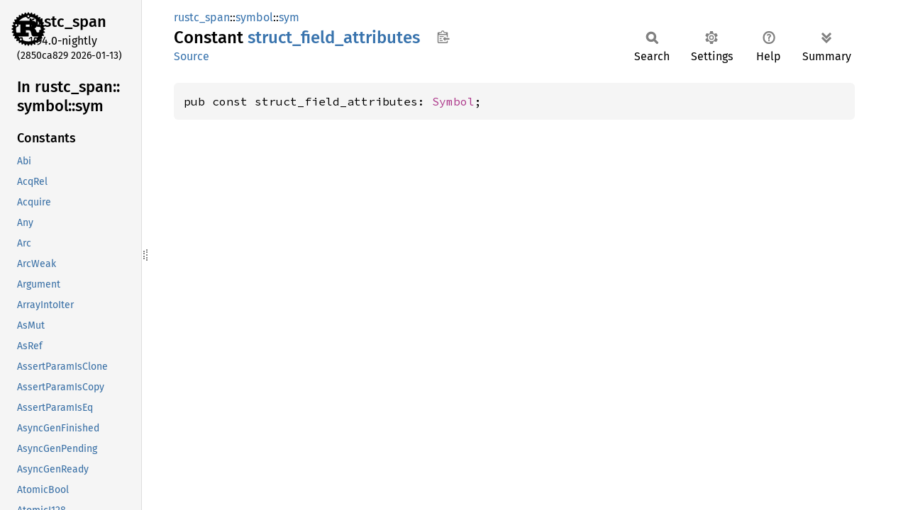

--- FILE ---
content_type: text/css
request_url: https://doc.rust-lang.org/nightly/nightly-rustc/static.files/rustdoc-77263533.css
body_size: 14338
content:
 :root{--nav-sub-mobile-padding:8px;--search-typename-width:6.75rem;--desktop-sidebar-width:200px;--src-sidebar-width:300px;--desktop-sidebar-z-index:100;--sidebar-elems-left-padding:24px;--clipboard-image:url('data:image/svg+xml,<svg width="19" height="18" viewBox="0 0 24 25" \
xmlns="http://www.w3.org/2000/svg" aria-label="Copy to clipboard">\
<path d="M18 20h2v3c0 1-1 2-2 2H2c-.998 0-2-1-2-2V5c0-.911.755-1.667 1.667-1.667h5A3.323 3.323 0 \
0110 0a3.323 3.323 0 013.333 3.333h5C19.245 3.333 20 4.09 20 5v8.333h-2V9H2v14h16v-3zM3 \
7h14c0-.911-.793-1.667-1.75-1.667H13.5c-.957 0-1.75-.755-1.75-1.666C11.75 2.755 10.957 2 10 \
2s-1.75.755-1.75 1.667c0 .911-.793 1.666-1.75 1.666H4.75C3.793 5.333 3 6.09 3 7z"/>\
<path d="M4 19h6v2H4zM12 11H4v2h8zM4 17h4v-2H4zM15 15v-3l-4.5 4.5L15 21v-3l8.027-.032L23 15z"/>\
</svg>');--copy-path-height:34px;--copy-path-width:33px;--checkmark-image:url('data:image/svg+xml,<svg viewBox="-1 -1 23 23" \
xmlns="http://www.w3.org/2000/svg" fill="black" height="18px">\
<g><path d="M9 19.414l-6.707-6.707 1.414-1.414L9 16.586 20.293 5.293l1.414 1.414"></path>\
</g></svg>');--button-left-margin:4px;--button-border-radius:2px;--toolbar-button-border-radius:6px;--code-block-border-radius:6px;--impl-items-indent:0.3em;--docblock-indent:24px;--font-family:"Source Serif 4",NanumBarunGothic,serif;--font-family-code:"Source Code Pro",monospace;--line-number-padding:4px;--line-number-right-margin:20px;--prev-arrow-image:url('data:image/svg+xml,<svg width="16" height="16" viewBox="0 0 16 16" \
	enable-background="new 0 0 16 16" xmlns="http://www.w3.org/2000/svg"><path fill="none" \
	d="M8,3l-4,5l4,5m-4,-5h10" stroke="black" stroke-width="2"/></svg>');--next-arrow-image:url('data:image/svg+xml,<svg width="16" height="16" viewBox="0 0 16 16" \
	enable-background="new 0 0 16 16" xmlns="http://www.w3.org/2000/svg"><path fill="none" \
	d="M8,3l4,5l-4,5m4,-5h-10" stroke="black" stroke-width="2"/></svg>');--expand-arrow-image:url('data:image/svg+xml,<svg width="16" height="16" viewBox="0 0 16 16" \
	enable-background="new 0 0 16 16" xmlns="http://www.w3.org/2000/svg"><path fill="none" \
	d="M3,10l4,4l4,-4m-4,4M3,7l4,-4l4,4" stroke="black" stroke-width="2"/></svg>');--collapse-arrow-image:url('data:image/svg+xml,<svg width="16" height="16" viewBox="0 0 16 16" \
	enable-background="new 0 0 16 16" xmlns="http://www.w3.org/2000/svg"><path fill="none" \
	d="M3,8l4,4l4,-4m-4,4M3,4l4,4l4,-4" stroke="black" stroke-width="2"/></svg>');--hamburger-image:url('data:image/svg+xml,<svg xmlns="http://www.w3.org/2000/svg" \
		viewBox="0 0 22 22" fill="none" stroke="black">\
		<path d="M3,5h16M3,11h16M3,17h16" stroke-width="2.75"/></svg>');}:root.sans-serif{--font-family:"Fira Sans",sans-serif;--font-family-code:"Fira Mono",monospace;}@font-face {font-family:'Fira Sans';font-style:normal;font-weight:400;src:local('Fira Sans'),url("FiraSans-Regular-0fe48ade.woff2") format("woff2");font-display:swap;}@font-face {font-family:'Fira Sans';font-style:italic;font-weight:400;src:local('Fira Sans Italic'),url("FiraSans-Italic-81dc35de.woff2") format("woff2");font-display:swap;}@font-face {font-family:'Fira Sans';font-style:normal;font-weight:500;src:local('Fira Sans Medium'),url("FiraSans-Medium-e1aa3f0a.woff2") format("woff2");font-display:swap;}@font-face {font-family:'Fira Sans';font-style:italic;font-weight:500;src:local('Fira Sans Medium Italic'),url("FiraSans-MediumItalic-ccf7e434.woff2") format("woff2");font-display:swap;}@font-face {font-family:'Fira Mono';font-style:normal;font-weight:400;src:local('Fira Mono'),url("FiraMono-Regular-87c26294.woff2") format("woff2");font-display:swap;}@font-face {font-family:'Fira Mono';font-style:normal;font-weight:500;src:local('Fira Mono Medium'),url("FiraMono-Medium-86f75c8c.woff2") format("woff2");font-display:swap;}@font-face {font-family:'Source Serif 4';font-style:normal;font-weight:400;src:local('Source Serif 4'),url("SourceSerif4-Regular-6b053e98.ttf.woff2") format("woff2");font-display:swap;}@font-face {font-family:'Source Serif 4';font-style:italic;font-weight:400;src:local('Source Serif 4 Italic'),url("SourceSerif4-It-ca3b17ed.ttf.woff2") format("woff2");font-display:swap;}@font-face {font-family:'Source Serif 4';font-style:normal;font-weight:500;src:local('Source Serif 4 Semibold'),url("SourceSerif4-Semibold-457a13ac.ttf.woff2") format("woff2");font-display:swap;}@font-face {font-family:'Source Serif 4';font-style:normal;font-weight:700;src:local('Source Serif 4 Bold'),url("SourceSerif4-Bold-6d4fd4c0.ttf.woff2") format("woff2");font-display:swap;}@font-face {font-family:'Source Code Pro';font-style:normal;font-weight:400;src:url("SourceCodePro-Regular-8badfe75.ttf.woff2") format("woff2");font-display:swap;}@font-face {font-family:'Source Code Pro';font-style:italic;font-weight:400;src:url("SourceCodePro-It-fc8b9304.ttf.woff2") format("woff2");font-display:swap;}@font-face {font-family:'Source Code Pro';font-style:normal;font-weight:600;src:url("SourceCodePro-Semibold-aa29a496.ttf.woff2") format("woff2");font-display:swap;}@font-face {font-family:'NanumBarunGothic';src:url("NanumBarunGothic-13b3dcba.ttf.woff2") format("woff2");font-display:swap;unicode-range:U+AC00-D7AF,U+1100-11FF,U+3130-318F,U+A960-A97F,U+D7B0-D7FF;}*{box-sizing:border-box;}body{font:1rem/1.5 var(--font-family);margin:0;position:relative;overflow-wrap:break-word;overflow-wrap:anywhere;font-feature-settings:"kern","liga";background-color:var(--main-background-color);color:var(--main-color);}h1{font-size:1.5rem;}h2{font-size:1.375rem;}h3{font-size:1.25rem;}h1,h2,h3,h4,h5,h6{font-weight:500;}h1,h2,h3,h4{margin:25px 0 15px 0;padding-bottom:6px;}.docblock h3,.docblock h4,h5,h6{margin:15px 0 5px 0;}.docblock>h2:first-child,.docblock>h3:first-child,.docblock>h4:first-child,.docblock>h5:first-child,.docblock>h6:first-child{margin-top:0;}.main-heading h1{margin:0;padding:0;grid-area:main-heading-h1;overflow-wrap:break-word;overflow-wrap:anywhere;}.main-heading{position:relative;display:grid;grid-template-areas:"main-heading-breadcrumbs main-heading-breadcrumbs" "main-heading-h1 main-heading-toolbar" "main-heading-sub-heading main-heading-toolbar";grid-template-columns:minmax(105px,1fr) minmax(0,max-content);grid-template-rows:minmax(25px,min-content) min-content min-content;padding-bottom:6px;margin-bottom:15px;}.search-results-main-heading{grid-template-areas:"main-heading-breadcrumbs main-heading-placeholder" "main-heading-breadcrumbs main-heading-toolbar    " "main-heading-h1          main-heading-toolbar    ";}.search-results-main-heading nav.sub{grid-area:main-heading-h1;align-items:end;margin:4px 0 8px 0;}.rustdoc-breadcrumbs{grid-area:main-heading-breadcrumbs;line-height:1.25;padding-top:5px;position:relative;z-index:1;}.search-switcher{grid-area:main-heading-breadcrumbs;line-height:1.5;display:flex;color:var(--main-color);align-items:baseline;white-space:nowrap;padding-top:8px;min-height:34px;}.rustdoc-breadcrumbs a{padding:5px 0 7px;}.content h2,.top-doc .docblock>h3,.top-doc .docblock>h4{border-bottom:1px solid var(--headings-border-bottom-color);}h1,h2{line-height:1.25;padding-top:3px;padding-bottom:9px;}h3.code-header{font-size:1.125rem;}h4.code-header{font-size:1rem;}.code-header{font-weight:600;margin:0;padding:0;white-space:pre-wrap;}.structfield,.sub-variant-field{margin:0.6em 0;}#crate-search,h1,h2,h3,h4,h5,h6,.sidebar,rustdoc-topbar,.search-input,.search-results .result-name,.item-table dt>a,.out-of-band,.sub-heading,span.since,a.src,rustdoc-toolbar,summary.hideme,.scraped-example-list,.rustdoc-breadcrumbs,.search-switcher,ul.all-items{font-family:"Fira Sans",Arial,NanumBarunGothic,sans-serif;}#toggle-all-docs,a.anchor,.section-header a,#src-sidebar a,.rust a,.sidebar h2 a,.sidebar h3 a,rustdoc-topbar h2 a,h1 a,.search-results a,.search-results li,.stab,.result-name i{color:var(--main-color);}span.enum,a.enum,span.struct,a.struct,span.union,a.union,span.primitive,a.primitive,span.type,a.type,span.foreigntype,a.foreigntype{color:var(--type-link-color);}span.trait,a.trait,span.traitalias,a.traitalias{color:var(--trait-link-color);}span.associatedtype,a.associatedtype,span.constant,a.constant,span.static,a.static{color:var(--assoc-item-link-color);}span.fn,a.fn,span.method,a.method,span.tymethod,a.tymethod{color:var(--function-link-color);}span.attr,a.attr,span.derive,a.derive,span.macro,a.macro{color:var(--macro-link-color);}span.mod,a.mod{color:var(--mod-link-color);}span.keyword,a.keyword{color:var(--keyword-link-color);}span.attribute,a.attribute{color:var(--attribute-link-color);}a{color:var(--link-color);text-decoration:none;}ol,ul{padding-left:24px;}ul ul,ol ul,ul ol,ol ol{margin-bottom:.625em;}p,.docblock>.warning{margin:0 0 .75em 0;}p:last-child,.docblock>.warning:last-child{margin:0;}button{padding:1px 6px;cursor:pointer;}button#toggle-all-docs{padding:0;background:none;border:none;-webkit-appearance:none;opacity:1;}.rustdoc{display:flex;flex-direction:row;flex-wrap:nowrap;}main{position:relative;flex-grow:1;padding:10px 15px 40px 45px;min-width:0;}.src main{padding:15px;}.width-limiter{max-width:960px;margin-right:auto;}details:not(.toggle) summary{margin-bottom:.6em;}code,pre,.code-header,.type-signature{font-family:var(--font-family-code);}.docblock code,.item-table dd code{border-radius:3px;padding:0 0.125em;}.docblock pre code,.item-table dd pre code{padding:0;}pre{padding:14px;line-height:1.5;}pre.item-decl{overflow-x:auto;}.item-decl .type-contents-toggle{contain:initial;}.src .content pre{padding:20px;padding-left:16px;}img{max-width:100%;}.logo-container{line-height:0;display:block;}.rust-logo{filter:var(--rust-logo-filter);}.sidebar{font-size:0.875rem;flex:0 0 var(--desktop-sidebar-width);width:var(--desktop-sidebar-width);overflow-y:scroll;overscroll-behavior:contain;position:sticky;height:100vh;top:0;left:0;z-index:var(--desktop-sidebar-z-index);border-right:solid 1px var(--sidebar-border-color);}.rustdoc.src .sidebar{flex-basis:50px;width:50px;overflow-x:hidden;overflow-y:hidden;}.hide-sidebar .sidebar,.hide-sidebar .sidebar-resizer{display:none;}.sidebar-resizer{touch-action:none;width:9px;cursor:ew-resize;z-index:calc(var(--desktop-sidebar-z-index) + 1);position:fixed;height:100%;left:var(--desktop-sidebar-width);display:flex;align-items:center;justify-content:flex-start;color:var(--right-side-color);}.sidebar-resizer::before{content:"";border-right:dotted 2px currentColor;width:2px;height:12px;}.sidebar-resizer::after{content:"";border-right:dotted 2px currentColor;width:2px;height:16px;}.rustdoc.src .sidebar-resizer{left:49px;}.src-sidebar-expanded .src .sidebar-resizer{left:var(--src-sidebar-width);}.sidebar-resizing{-moz-user-select:none;-webkit-user-select:none;-ms-user-select:none;user-select:none;}.sidebar-resizing *{cursor:ew-resize !important;}.sidebar-resizing .sidebar{position:fixed;border-right:solid 2px var(--sidebar-resizer-active);}.sidebar-resizing>body{padding-left:var(--resizing-sidebar-width);}.sidebar-resizer:hover,.sidebar-resizer:active,.sidebar-resizer:focus,.sidebar-resizer.active{width:10px;margin:0;left:calc(var(--desktop-sidebar-width) - 1px);border-left:solid 1px var(--sidebar-resizer-hover);color:var(--sidebar-resizer-hover);}.src-sidebar-expanded .rustdoc.src .sidebar-resizer:hover,.src-sidebar-expanded .rustdoc.src .sidebar-resizer:active,.src-sidebar-expanded .rustdoc.src .sidebar-resizer:focus,.src-sidebar-expanded .rustdoc.src .sidebar-resizer.active{left:calc(var(--src-sidebar-width) - 1px);}@media (pointer:coarse){.sidebar-resizer{display:none !important;}.sidebar{border-right:none;}}.sidebar-resizer.active{padding:0 140px;width:calc(140px + 140px + 9px + 2px);margin-left:-140px;border-left:none;color:var(--sidebar-resizer-active);}.sidebar,rustdoc-topbar,.sidebar-menu-toggle,#src-sidebar{background-color:var(--sidebar-background-color);}.src .sidebar>*{visibility:hidden;}.src-sidebar-expanded .src .sidebar{overflow-y:auto;flex-basis:var(--src-sidebar-width);width:var(--src-sidebar-width);}.src-sidebar-expanded .src .sidebar>*{visibility:visible;}#all-types{margin-top:1em;}*{scrollbar-width:initial;scrollbar-color:var(--scrollbar-color);}.sidebar{scrollbar-width:thin;scrollbar-color:var(--scrollbar-color);}::-webkit-scrollbar{width:12px;}.sidebar::-webkit-scrollbar{width:8px;}::-webkit-scrollbar-track{-webkit-box-shadow:inset 0;background-color:var(--scrollbar-track-background-color);}.sidebar::-webkit-scrollbar-track{background-color:var(--scrollbar-track-background-color);}::-webkit-scrollbar-thumb,.sidebar::-webkit-scrollbar-thumb{background-color:var(--scrollbar-thumb-background-color);}.hidden{display:none !important;}.logo-container>img{height:48px;width:48px;}ul.block,.block li,.block ul{padding:0;margin:0;list-style:none;}.block ul a{padding-left:1rem;}.sidebar-elems a,.sidebar>h2 a{display:block;padding:0.25rem;margin-right:0.25rem;border-left:solid var(--sidebar-elems-left-padding) transparent;margin-left:calc(-0.25rem - var(--sidebar-elems-left-padding));background-clip:border-box;}.hide-toc #rustdoc-toc,.hide-toc .in-crate{display:none;}.hide-modnav #rustdoc-modnav{display:none;}.sidebar h2{text-wrap:balance;overflow-wrap:anywhere;padding:0;margin:0.7rem 0;}.sidebar h3{text-wrap:balance;overflow-wrap:anywhere;font-size:1.125rem;padding:0;margin:0;}.sidebar-elems,.sidebar>.version,.sidebar>h2{padding-left:var(--sidebar-elems-left-padding);}.sidebar a{color:var(--sidebar-link-color);}.sidebar .current,.sidebar .current a,.sidebar-crate a.logo-container:hover+h2 a,.sidebar a:hover:not(.logo-container){background-color:var(--sidebar-current-link-background-color);}.sidebar-elems .block{margin-bottom:2em;}.sidebar-elems .block li a{white-space:nowrap;text-overflow:ellipsis;overflow:hidden;}.sidebar-crate{display:flex;align-items:center;justify-content:center;margin:14px 32px 1rem;row-gap:10px;column-gap:32px;flex-wrap:wrap;}.sidebar-crate h2{flex-grow:1;margin:0 -8px;align-self:start;}.sidebar-crate .logo-container{margin:0 calc(-16px - var(--sidebar-elems-left-padding));padding:0 var(--sidebar-elems-left-padding);text-align:center;}.sidebar-crate .logo-container img{margin-top:-16px;border-top:solid 16px transparent;box-sizing:content-box;position:relative;background-clip:border-box;z-index:1;}.sidebar-crate h2 a{display:block;border-left:solid var(--sidebar-elems-left-padding) transparent;background-clip:border-box;margin:0 calc(-24px + 0.25rem) 0 calc(-0.2rem - var(--sidebar-elems-left-padding));padding:calc((16px - 0.57rem ) / 2 ) 0.25rem;padding-left:0.2rem;}.sidebar-crate h2 .version{display:block;font-weight:normal;font-size:1rem;overflow-wrap:break-word;}.sidebar-crate+.version{margin-top:-1rem;margin-bottom:1rem;}rustdoc-topbar{display:none;}.rustdoc .example-wrap{display:flex;position:relative;margin-bottom:10px;}.rustdoc .example-wrap>pre,.rustdoc .scraped-example .src-line-numbers,.rustdoc .scraped-example .src-line-numbers>pre{border-radius:6px;}.rustdoc .scraped-example{position:relative;}.rustdoc .example-wrap:last-child{margin-bottom:0px;}.rustdoc .example-wrap pre{margin:0;flex-grow:1;}.scraped-example:not(.expanded) .example-wrap{max-height:calc(1.5em * 5 + 10px);}.more-scraped-examples .scraped-example:not(.expanded) .example-wrap{max-height:calc(1.5em * 10 + 10px);}.rustdoc:not(.src) .scraped-example:not(.expanded) .src-line-numbers,.rustdoc:not(.src) .scraped-example:not(.expanded) .src-line-numbers>pre,.rustdoc:not(.src) .scraped-example:not(.expanded) pre.rust{padding-bottom:0;overflow:auto hidden;}.rustdoc:not(.src) .scraped-example .src-line-numbers{padding-top:0;}.rustdoc:not(.src) .scraped-example.expanded .src-line-numbers{padding-bottom:0;}.rustdoc:not(.src) .example-wrap pre{overflow:auto;}.example-wrap code{position:relative;}.example-wrap pre code span{display:inline;}.example-wrap.digits-1{--example-wrap-digits-count:1ch;}.example-wrap.digits-2{--example-wrap-digits-count:2ch;}.example-wrap.digits-3{--example-wrap-digits-count:3ch;}.example-wrap.digits-4{--example-wrap-digits-count:4ch;}.example-wrap.digits-5{--example-wrap-digits-count:5ch;}.example-wrap.digits-6{--example-wrap-digits-count:6ch;}.example-wrap.digits-7{--example-wrap-digits-count:7ch;}.example-wrap.digits-8{--example-wrap-digits-count:8ch;}.example-wrap.digits-9{--example-wrap-digits-count:9ch;}.example-wrap .expansion{position:relative;display:inline;}.example-wrap .expansion>input{display:block;position:absolute;appearance:none;content:'↕';left:-20px;top:0;border:1px solid var(--border-color);border-radius:4px;cursor:pointer;color:var(--main-color);padding:0 2px;line-height:20px;}.example-wrap .expansion>input::after{content:"↕";}.example-wrap .expansion .expanded{display:none;color:var(--main-color);}.example-wrap .expansion>input:checked~.expanded,.example-wrap .expansion>input:checked~* .expanded{display:inherit;}.example-wrap .expansion>input:checked~.original,.example-wrap .expansion>input:checked~* .original{display:none;}.example-wrap [data-nosnippet]{width:calc(var(--example-wrap-digits-count) + var(--line-number-padding) * 2);}.example-wrap:not(.hide-lines) pre>code{padding-left:calc(var(--example-wrap-digits-count) + var(--line-number-padding) * 2 + var(--line-number-right-margin));}.src .example-wrap .expansion [data-nosnippet]{position:initial;margin-left:calc((var(--example-wrap-digits-count) + var(--line-number-padding) * 2 + var(--line-number-right-margin)) * -1);}.example-wrap [data-nosnippet]{color:var(--src-line-numbers-span-color);text-align:right;display:inline-block;margin-right:var(--line-number-right-margin);-moz-user-select:none;-webkit-user-select:none;-ms-user-select:none;user-select:none;padding:0 var(--line-number-padding);position:absolute;left:0;}.example-wrap pre>code{position:relative;display:block;}:root.word-wrap-source-code .example-wrap pre>code{word-break:break-all;white-space:pre-wrap;}:root.word-wrap-source-code .example-wrap pre>code *{word-break:break-all;}.example-wrap [data-nosnippet]:target{border-right:none;}.example-wrap .line-highlighted[data-nosnippet]{background-color:var(--src-line-number-highlighted-background-color);}.example-wrap.hide-lines [data-nosnippet]{display:none;}.search-loading{text-align:center;}.item-table dd{overflow-wrap:break-word;overflow-wrap:anywhere;}.docblock :not(pre)>code,.item-table dd code{white-space:pre-wrap;}.top-doc .docblock h2{font-size:1.375rem;}.top-doc .docblock h3{font-size:1.25rem;}.top-doc .docblock h4,.top-doc .docblock h5{font-size:1.125rem;}.top-doc .docblock h6{font-size:1rem;}.docblock h5{font-size:1rem;}.docblock h6{font-size:0.875rem;}.docblock{margin-left:var(--docblock-indent);position:relative;}.docblock>:not(.more-examples-toggle):not(.example-wrap){max-width:100%;overflow-x:auto;}.sub-heading{font-size:1rem;flex-grow:0;grid-area:main-heading-sub-heading;line-height:1.25;padding-bottom:4px;}.main-heading rustdoc-toolbar,.main-heading .out-of-band{grid-area:main-heading-toolbar;}rustdoc-toolbar{display:flex;flex-direction:row;flex-wrap:nowrap;min-height:60px;}.docblock code,.item-table dd code,pre,.rustdoc.src .example-wrap,.example-wrap .src-line-numbers{background-color:var(--code-block-background-color);border-radius:var(--code-block-border-radius);text-decoration:inherit;}#main-content{position:relative;}.docblock table{margin:.5em 0;border-collapse:collapse;}.docblock table td,.docblock table th{padding:.5em;border:1px solid var(--border-color);}.docblock table tbody tr:nth-child(2n){background:var(--table-alt-row-background-color);}.docblock .stab,.item-table dd .stab,.docblock p code{display:inline-block;}.docblock li{margin-bottom:.4em;}.docblock li p:not(:last-child){margin-bottom:.3em;}div.where{white-space:pre-wrap;font-size:0.875rem;}.item-info{display:block;margin-left:var(--docblock-indent);}.impl-items>.item-info{margin-left:calc(var(--docblock-indent) + var(--impl-items-indent));}#synthetic-implementors-list:not(.loaded),#implementors-list:not(.loaded){display:none;}.item-info code{font-size:0.875rem;}#main-content>.item-info{margin-left:0;}nav.sub{flex-grow:1;flex-flow:row nowrap;display:flex;align-items:start;margin-top:4px;}.search-form{position:relative;display:flex;height:34px;flex-grow:1;}.src nav.sub{margin:0 0 -10px 0;}.section-header{display:block;position:relative;}.section-header:hover>.anchor,.impl:hover>.anchor,.trait-impl:hover>.anchor,.variant:hover>.anchor{display:initial;}.anchor{--anchor-link-shift:0.5em;display:none;position:absolute;left:calc(var(--anchor-link-shift) * -1);padding-right:var(--anchor-link-shift);background:none !important;}.anchor.field{left:-5px;}.section-header>.anchor{left:-15px;padding-right:8px;}h2.section-header>.anchor{padding-right:6px;}a.doc-anchor{color:var(--main-color);display:none;position:absolute;left:-17px;padding-right:10px;padding-left:3px;}*:hover>.doc-anchor{display:block;}.top-doc>.docblock>*:first-child>.doc-anchor{display:none !important;}.main-heading a:hover,.example-wrap .rust a:hover:not([data-nosnippet]),.all-items a:hover,.docblock a:not(.scrape-help):not(.tooltip):hover:not(.doc-anchor),.item-table dd a:not(.scrape-help):not(.tooltip):hover,.item-info a{text-decoration:underline;}.crate.block li.current a{font-weight:500;}table,.item-table{overflow-wrap:break-word;}.item-table{padding:0;margin:0;width:100%;}.item-table>dt{padding-right:1.25rem;}.item-table>dd{margin-inline-start:0;margin-left:0;}#crate-search-div{position:relative;min-width:0;margin-top:-1px;}#crate-search{padding:0 23px 0 4px;max-width:100%;text-overflow:ellipsis;border:1px solid var(--border-color);border-radius:4px;outline:none;cursor:pointer;-moz-appearance:none;-webkit-appearance:none;text-indent:0.01px;background-color:var(--main-background-color);color:inherit;line-height:1.5;font-weight:500;}#crate-search:hover,#crate-search:focus{border-color:var(--crate-search-hover-border);}#crate-search-div::after{pointer-events:none;width:100%;height:100%;position:absolute;top:0;left:0;content:"";background-repeat:no-repeat;background-size:20px;background-position:calc(100% - 2px) 56%;background-image:url('data:image/svg+xml,<svg xmlns="http://www.w3.org/2000/svg" \
	width="128" height="128" viewBox="-30 -20 176 176"><path d="M111,40.5L64,87.499L17,40.5" \
	fill="none" stroke="black" strike-linecap="square" stroke-miterlimit="10" stroke-width="12"/> \
	</svg>');filter:var(--crate-search-div-filter);}#crate-search-div:hover::after,#crate-search-div:focus-within::after{filter:var(--crate-search-div-hover-filter);}#crate-search>option{font-size:1rem;}.search-input{-webkit-appearance:none;outline:none;border:1px solid var(--border-color);border-radius:2px;padding:8px;font-size:1rem;flex-grow:1;background-color:var(--button-background-color);color:var(--search-color);max-width:100%;}.search-input:focus{border-color:var(--search-input-focused-border-color);}.search-results{display:none;}.search-results.active{display:block;margin:0;padding:0;}.search-results>a{display:grid;grid-template-areas:"search-result-name search-result-desc" "search-result-type-signature search-result-type-signature";grid-template-columns:.6fr .4fr;margin-left:2px;margin-right:2px;border-bottom:1px solid var(--search-result-border-color);column-gap:1em;}.search-results>a>div.desc{white-space:nowrap;text-overflow:ellipsis;overflow:hidden;grid-area:search-result-desc;}.search-results a:hover,.search-results a:focus{background-color:var(--search-result-link-focus-background-color);}.search-results .result-name{display:flex;align-items:center;justify-content:start;grid-area:search-result-name;}.search-results .result-name .alias{color:var(--search-results-alias-color);}.search-results .result-name .grey{color:var(--search-results-grey-color);}.search-results .result-name .typename{color:var(--search-results-grey-color);font-size:0.875rem;width:var(--search-typename-width);}.search-results .result-name .path{word-break:break-all;max-width:calc(100% - var(--search-typename-width));display:inline-block;}.search-results .result-name .path>*{display:inline;}.search-results .type-signature{grid-area:search-result-type-signature;white-space:pre-wrap;}.popover{position:absolute;top:100%;right:0;z-index:calc(var(--desktop-sidebar-z-index) + 1);margin-top:7px;border-radius:3px;border:1px solid var(--border-color);background-color:var(--main-background-color);color:var(--main-color);--popover-arrow-offset:11px;}.popover::before{content:'';position:absolute;right:var(--popover-arrow-offset);border:solid var(--border-color);border-width:1px 1px 0 0;background-color:var(--main-background-color);padding:4px;transform:rotate(-45deg);top:-5px;}.setting-line{margin:1.2em 0.6em;}.setting-radio input,.setting-check input{margin-right:0.3em;height:1.2rem;width:1.2rem;border:2px solid var(--settings-input-border-color);outline:none;-webkit-appearance:none;cursor:pointer;}.setting-radio input{border-radius:50%;}.setting-radio span,.setting-check span{padding-bottom:1px;}.setting-radio{margin-top:0.1em;margin-bottom:0.1em;min-width:3.8em;padding:0.3em;display:inline-flex;align-items:center;cursor:pointer;}.setting-radio+.setting-radio{margin-left:0.5em;}.setting-check{margin-right:20px;display:flex;align-items:center;cursor:pointer;}.setting-check input{flex-shrink:0;}.setting-radio input:checked{box-shadow:inset 0 0 0 3px var(--main-background-color);background-color:var(--settings-input-color);}.setting-check input:checked{background-color:var(--settings-input-color);border-width:1px;content:url('data:image/svg+xml,<svg xmlns="http://www.w3.org/2000/svg" viewBox="0 0 40 40">\
		<path d="M7,25L17,32L33,12" fill="none" stroke="black" stroke-width="5"/>\
		<path d="M7,23L17,30L33,10" fill="none" stroke="white" stroke-width="5"/></svg>');}.setting-radio input:focus,.setting-check input:focus{box-shadow:0 0 1px 1px var(--settings-input-color);}.setting-radio input:checked:focus{box-shadow:inset 0 0 0 3px var(--main-background-color),0 0 2px 2px var(--settings-input-color);}.setting-radio input:hover,.setting-check input:hover{border-color:var(--settings-input-color) !important;}#settings.popover{--popover-arrow-offset:196px;top:calc(100% - 16px);}#help.popover{max-width:600px;--popover-arrow-offset:115px;top:calc(100% - 16px);}#help dt{float:left;clear:left;margin-right:0.5rem;}#help dd{margin-bottom:0.5rem;}#help span.top,#help span.bottom{text-align:center;display:block;font-size:1.125rem;padding:0 0.5rem;text-wrap-style:balance;}#help span.top{margin:10px 0;border-bottom:1px solid var(--border-color);padding-bottom:4px;margin-bottom:6px;}#help span.bottom{clear:both;border-top:1px solid var(--border-color);}.side-by-side{display:flex;margin-bottom:20px;}.side-by-side>div{width:50%;padding:0 20px 0 17px;}.item-info .stab{display:block;padding:3px;margin-bottom:5px;}.item-table dt .stab{margin-left:0.3125em;}.stab{padding:0 2px;font-size:0.875rem;font-weight:normal;color:var(--main-color);background-color:var(--stab-background-color);width:fit-content;white-space:pre-wrap;border-radius:3px;display:inline;vertical-align:baseline;}.stab.portability>code{background:none;color:var(--stab-code-color);}.stab .emoji,.item-info .stab::before{font-size:1.25rem;}.stab .emoji{margin-right:0.3rem;}.item-info .stab::before{content:"\0";width:0;display:inline-block;color:transparent;}.emoji{text-shadow:1px 0 0 black,-1px 0 0 black,0 1px 0 black,0 -1px 0 black;}.since{font-weight:normal;font-size:initial;}.rightside{padding-left:12px;float:right;}.rightside:not(a),.out-of-band,.sub-heading,rustdoc-toolbar{color:var(--right-side-color);}pre.rust{tab-size:4;-moz-tab-size:4;}pre.rust .kw{color:var(--code-highlight-kw-color);}pre.rust .kw-2{color:var(--code-highlight-kw-2-color);}pre.rust .lifetime{color:var(--code-highlight-lifetime-color);}pre.rust .prelude-ty{color:var(--code-highlight-prelude-color);}pre.rust .prelude-val{color:var(--code-highlight-prelude-val-color);}pre.rust .string{color:var(--code-highlight-string-color);}pre.rust .number{color:var(--code-highlight-number-color);}pre.rust .bool-val{color:var(--code-highlight-literal-color);}pre.rust .self{color:var(--code-highlight-self-color);}pre.rust .attr{color:var(--code-highlight-attribute-color);}pre.rust .macro,pre.rust .macro-nonterminal{color:var(--code-highlight-macro-color);}pre.rust .question-mark{font-weight:bold;color:var(--code-highlight-question-mark-color);}pre.rust .comment{color:var(--code-highlight-comment-color);}pre.rust .doccomment{color:var(--code-highlight-doc-comment-color);}.rustdoc.src .example-wrap pre.rust a:not([data-nosnippet]){background:var(--codeblock-link-background);}.example-wrap.compile_fail,.example-wrap.should_panic{border-left:2px solid var(--codeblock-error-color);}.ignore.example-wrap{border-left:2px solid var(--codeblock-ignore-color);}.example-wrap.compile_fail:hover,.example-wrap.should_panic:hover{border-left:2px solid var(--codeblock-error-hover-color);}.example-wrap.ignore:hover{border-left:2px solid var(--codeblock-ignore-hover-color);}.example-wrap.compile_fail .tooltip,.example-wrap.should_panic .tooltip{color:var(--codeblock-error-color);}.example-wrap.ignore .tooltip{color:var(--codeblock-ignore-color);}.example-wrap.compile_fail:hover .tooltip,.example-wrap.should_panic:hover .tooltip{color:var(--codeblock-error-hover-color);}.example-wrap.ignore:hover .tooltip{color:var(--codeblock-ignore-hover-color);}.example-wrap .tooltip{position:absolute;display:block;left:-25px;top:5px;margin:0;line-height:1;}.example-wrap.compile_fail .tooltip,.example-wrap.should_panic .tooltip,.example-wrap.ignore .tooltip{font-weight:bold;font-size:1.25rem;}.content .docblock .warning{border-left:2px solid var(--warning-border-color);padding:14px;position:relative;overflow-x:visible !important;}.content .docblock .warning::before{color:var(--warning-border-color);content:"ⓘ";position:absolute;left:-25px;top:5px;font-weight:bold;font-size:1.25rem;}.top-doc>.docblock>.warning:first-child::before{top:20px;}.example-wrap>a.test-arrow,.example-wrap .button-holder{visibility:hidden;position:absolute;top:4px;right:4px;z-index:1;}a.test-arrow{height:var(--copy-path-height);padding:6px 4px 0 11px;}a.test-arrow::before{content:url('data:image/svg+xml,<svg viewBox="0 0 20 20" width="18" height="20" \
		xmlns="http://www.w3.org/2000/svg"><path d="M0 0l18 10-18 10z"/></svg>');}.example-wrap .button-holder{display:flex;}@media not (pointer:coarse){.example-wrap:hover>a.test-arrow,.example-wrap:hover>.button-holder{visibility:visible;}}.example-wrap .button-holder.keep-visible{visibility:visible;}.example-wrap .button-holder>*{background:var(--main-background-color);cursor:pointer;border-radius:var(--button-border-radius);height:var(--copy-path-height);width:var(--copy-path-width);border:0;color:var(--code-example-button-color);}.example-wrap .button-holder>*:hover{color:var(--code-example-button-hover-color);}.example-wrap .button-holder>*:not(:first-child){margin-left:var(--button-left-margin);}.example-wrap .button-holder .copy-button{padding:2px 0 0 4px;}.example-wrap .button-holder .copy-button::before,.example-wrap .test-arrow::before,.example-wrap .button-holder .prev::before,.example-wrap .button-holder .next::before,.example-wrap .button-holder .expand::before{filter:var(--copy-path-img-filter);}.example-wrap .button-holder .copy-button::before{content:var(--clipboard-image);}.example-wrap .button-holder .copy-button:hover::before,.example-wrap .test-arrow:hover::before{filter:var(--copy-path-img-hover-filter);}.example-wrap .button-holder .copy-button.clicked::before{content:var(--checkmark-image);padding-right:5px;}.example-wrap .button-holder .prev,.example-wrap .button-holder .next,.example-wrap .button-holder .expand{line-height:0px;}.example-wrap .button-holder .prev::before{content:var(--prev-arrow-image);}.example-wrap .button-holder .next::before{content:var(--next-arrow-image);}.example-wrap .button-holder .expand::before{content:var(--expand-arrow-image);}.example-wrap .button-holder .expand.collapse::before{content:var(--collapse-arrow-image);}.code-attribute{font-weight:300;color:var(--code-attribute-color);}.item-spacer{width:100%;height:12px;display:block;}.main-heading span.since::before{content:"Since ";}.sub-variant h4{font-size:1rem;font-weight:400;margin-top:0;margin-bottom:0;}.sub-variant{margin-left:24px;margin-bottom:40px;}.sub-variant>.sub-variant-field{margin-left:24px;}@keyframes targetfadein{from{background-color:var(--main-background-color);}10%{background-color:var(--target-border-color);}to{background-color:var(--target-background-color);}}:target:not([data-nosnippet]){background-color:var(--target-background-color);border-right:3px solid var(--target-border-color);}a.tooltip{font-family:var(--font-family);}.code-header a.tooltip{color:inherit;margin-right:15px;position:relative;}.code-header a.tooltip:hover{color:var(--link-color);}a.tooltip:hover::after{position:absolute;top:calc(100% - 10px);left:-15px;right:-15px;height:20px;content:"\00a0";}@media not (prefers-reduced-motion){:target{animation:0.65s cubic-bezier(0,0,0.1,1.0) 0.1s targetfadein;}.fade-out{opacity:0;transition:opacity 0.45s cubic-bezier(0,0,0.1,1.0);}}.popover.tooltip .content{margin:0.25em 0.5em;}.popover.tooltip .content pre,.popover.tooltip .content code{background:transparent;margin:0;padding:0;font-size:1.25rem;white-space:pre-wrap;}.popover.tooltip .content>h3:first-child{margin:0 0 5px 0;}.search-failed{text-align:center;margin-top:20px;display:none;}.search-failed.active{display:block;}.search-failed>ul{text-align:left;max-width:570px;margin-left:auto;margin-right:auto;}#search-tabs{margin-top:0.25rem;display:flex;flex-direction:row;gap:1px;margin-bottom:4px;}#search-tabs button{text-align:center;font-size:1.125rem;border:0;border-top:2px solid;flex:1;line-height:1.5;color:inherit;}#search-tabs button:not(.selected){background-color:var(--search-tab-button-not-selected-background);border-top-color:var(--search-tab-button-not-selected-border-top-color);}#search-tabs button:hover,#search-tabs button.selected{background-color:var(--search-tab-button-selected-background);border-top-color:var(--search-tab-button-selected-border-top-color);}#search-tabs .count{font-size:1rem;font-variant-numeric:tabular-nums;color:var(--search-tab-title-count-color);position:relative;}#search-tabs .count.loading{color:transparent;}.search-form.loading::after{width:18px;height:18px;border-radius:18px;content:url('data:image/svg+xml,\
	<svg width="16" height="16" viewBox="0 0 8 8" xmlns="http://www.w3.org/2000/svg">\
		<g fill="none">\
			<path d="m3.019 1.496v1.496l0.5878 1.018-0.5751 0.996v1.494" stroke="%233f3f3f"/>\
			<path d="m5.003 1.496v1.496l-0.5878 1.018 0.5751 0.996v1.494" stroke="%233f3f3f"/>\
			<path d="m2.006 1.5h3.978" stroke="%23000"/>\
			<path d="m2.006 6.49h3.993" stroke="%23000"/>\
		</g>\
		<path d="m4.005 5.301-0.3987 0.6905h0.7977z" fill="%237f7f7f"/>\
		<path d="m4.011 3.712-0.3987-0.6905h0.7977z" fill="%237f7f7f"/>\
	</svg>');position:absolute;right:8px;top:8px;filter:var(--settings-menu-filter);}#search .error code{border-radius:3px;background-color:var(--search-error-code-background-color);}.search-corrections{font-weight:normal;}#src-sidebar{width:100%;overflow:auto;}#src-sidebar div.files>a:hover,details.dir-entry summary:hover,#src-sidebar div.files>a:focus,details.dir-entry summary:focus{background-color:var(--src-sidebar-background-hover);}#src-sidebar div.files>a.selected{background-color:var(--src-sidebar-background-selected);}.src-sidebar-title{position:sticky;top:0;display:flex;padding:8px 8px 0 48px;margin-bottom:7px;background:var(--sidebar-background-color);border-bottom:1px solid var(--border-color);}#search-button,.settings-menu,.help-menu,button#toggle-all-docs{margin-left:var(--button-left-margin);display:flex;line-height:1.25;min-width:14px;}#sidebar-button{display:none;line-height:0;}.hide-sidebar #sidebar-button,.src #sidebar-button{display:flex;margin-right:4px;position:fixed;margin-top:25px;left:6px;height:34px;width:34px;z-index:calc(var(--desktop-sidebar-z-index) + 1);}.hide-sidebar #sidebar-button{left:6px;background-color:var(--main-background-color);}.src #sidebar-button{margin-top:0;top:8px;left:8px;border-color:var(--border-color);}.hide-sidebar .src #sidebar-button{position:static;}#search-button>a,.settings-menu>a,.help-menu>a,#sidebar-button>a,button#toggle-all-docs{display:flex;align-items:center;justify-content:center;flex-direction:column;}#search-button>a,.settings-menu>a,.help-menu>a,button#toggle-all-docs{border:1px solid transparent;border-radius:var(--button-border-radius);color:var(--main-color);}#search-button>a,.settings-menu>a,.help-menu>a,button#toggle-all-docs{width:80px;border-radius:var(--toolbar-button-border-radius);}#search-button>a,.settings-menu>a,.help-menu>a{min-width:0;}#sidebar-button>a{border:solid 1px transparent;border-radius:var(--button-border-radius);background-color:var(--button-background-color);width:33px;}.src #sidebar-button>a{background-color:var(--sidebar-background-color);border-color:var(--border-color);}#search-button>a:hover,#search-button>a:focus-visible,.settings-menu>a:hover,.settings-menu>a:focus-visible,.help-menu>a:hover,#help-menu>a:focus-visible,#sidebar-button>a:hover,#sidebar-button>a:focus-visible,#copy-path:hover,#copy-path:focus-visible,button#toggle-all-docs:hover,button#toggle-all-docs:focus-visible{border-color:var(--settings-button-border-focus);text-decoration:none;}#search-button>a::before{content:url('data:image/svg+xml,<svg xmlns="http://www.w3.org/2000/svg" \
		width="18" height="18" viewBox="0 0 16 16">\
	    <circle r="5" cy="7" cx="7" style="fill:none;stroke:black;stroke-width:3"/><path \
	    d="M14.5,14.5 12,12" style="fill:none;stroke:black;stroke-width:3;stroke-linecap:round">\
	    </path><desc>Search</desc>\
	    </svg>');width:18px;height:18px;filter:var(--settings-menu-filter);}.settings-menu>a::before{content:url('data:image/svg+xml,<svg width="18" height="18" viewBox="0 0 12 12" \
	enable-background="new 0 0 12 12" xmlns="http://www.w3.org/2000/svg">\
	<path d="m4.75 0s-0.32117 1.286-0.53906 2.1576c-0.2276 0.1062-0.44625 \
	0.2266-0.64974 0.36979l-2.1328-0.60938-1.25 2.1641s0.9644 0.93231 1.6081 1.5547c-0.010437 \
	0.12158-0.036458 0.23895-0.036458 0.36328s0.026021 0.2417 0.036458 0.36328l-1.6081 \
	1.5547 1.25 2.1641 2.1328-0.60937c0.20349 0.14325 0.42214 0.26359 0.64974 0.36979l0.53906 \
	2.1576h2.5l0.53906-2.1576c0.2276-0.1062 0.44625-0.22654 0.64974-0.36979l2.1328 0.60937 \
	1.25-2.1641-1.6081-1.5547c0.010437-0.12158 0.036458-0.23895 \
	0.036458-0.36328s-0.02602-0.2417-0.03646-0.36328l1.6081-1.5547-1.25-2.1641s-1.2679 \
	0.36194-2.1328 0.60938c-0.20349-0.14319-0.42214-0.26359-0.64974-0.36979l-0.53906-2.1576\
	zm1.25 2.5495c1.9058-2.877e-4 3.4508 1.5447 3.4505 3.4505 2.877e-4 1.9058-1.5447 3.4508-3.4505 \
	3.4505-1.9058 2.877e-4 -3.4508-1.5447-3.4505-3.4505-2.877e-4 -1.9058 1.5447-3.4508 \
	3.4505-3.4505z" fill="black"/>\
	<circle cx="6" cy="6" r="1.75" fill="none" stroke="black" stroke-width="1"/></svg>');width:18px;height:18px;filter:var(--settings-menu-filter);}button#toggle-all-docs::before{content:url('data:image/svg+xml,<svg width="18" height="18" viewBox="0 0 12 12" \
	enable-background="new 0 0 12 12" xmlns="http://www.w3.org/2000/svg">\
	<path d="M2,2l4,4l4,-4M2,6l4,4l4,-4" stroke="black" fill="none" stroke-width="2px"/></svg>');width:18px;height:18px;filter:var(--settings-menu-filter);}.help-menu>a::before{content:url('data:image/svg+xml,\
		<svg width="18" height="18" enable-background="new 0 0 12 12" fill="none" \
		version="1.1" viewBox="0 0 12 12" xmlns="http://www.w3.org/2000/svg"> \
		<path d="m6.007 0.6931c2.515 0 5.074 1.908 5.074 5.335 0 3.55-2.567 5.278-5.088 \
		5.278-2.477 0-5.001-1.742-5.001-5.3 0-3.38 2.527-5.314 5.014-5.314z" stroke="black" \
		stroke-width="1.5"/>\
		<path d="m5.999 7.932c0.3111 0 0.7062 0.2915 0.7062 0.7257 0 0.5458-0.3951 \
		0.8099-0.7081 0.8099-0.2973 0-0.7023-0.266-0.7023-0.7668 0-0.4695 0.3834-0.7688 \
		0.7042-0.7688z" fill="black"/>\
		<path d="m4.281 3.946c0.0312-0.03057 0.06298-0.06029 0.09528-0.08916 0.4833-0.432 1.084-0.6722 \
		1.634-0.6722 1.141 0 1.508 1.043 1.221 1.621-0.2753 0.5542-1.061 0.5065-1.273 \
		1.595-0.05728 0.2939 0.0134 0.9812 0.0134 1.205" fill="none" stroke="black" \
		stroke-width="1.25"/>\
		</svg>');width:18px;height:18px;filter:var(--settings-menu-filter);}.help-menu>a{width:74px;}.help-menu>a>.label{padding-right:1px;}#toggle-all-docs:not(.will-expand)>.label{padding-left:1px;}#search-button>a::before,button#toggle-all-docs::before,.help-menu>a::before,.settings-menu>a::before{filter:var(--settings-menu-filter);margin:8px;}@media not (pointer:coarse){#search-button>a:hover::before,button#toggle-all-docs:hover::before,.help-menu>a:hover::before,.settings-menu>a:hover::before{filter:var(--settings-menu-hover-filter);}}button[disabled]#toggle-all-docs{opacity:0.25;border:solid 1px var(--main-background-color);background-size:cover;}button[disabled]#toggle-all-docs:hover{border:solid 1px var(--main-background-color);cursor:not-allowed;}rustdoc-toolbar span.label{font-size:1rem;flex-grow:1;padding-bottom:4px;}#sidebar-button>a::before{content:url('data:image/svg+xml,<svg xmlns="http://www.w3.org/2000/svg" viewBox="0 0 22 22" \
		fill="none" stroke="black">\
		<rect x="1" y="2" width="20" height="18" ry="1.5" stroke-width="1.5" stroke="%23777"/>\
		<circle cx="4.375" cy="5.375" r="1" stroke-width=".75"/>\
		<path d="m7.6121 4v14 M5.375 8.625h-2 m2 3h-2 m2 3h-2" stroke-width="1.25"/></svg>');width:22px;height:22px;}#copy-path{color:var(--copy-path-button-color);background:var(--main-background-color);height:var(--copy-path-height);width:var(--copy-path-width);margin-left:10px;padding:0;padding-left:2px;border:solid 1px transparent;border-radius:var(--button-border-radius);font-size:0;}#copy-path::before{filter:var(--copy-path-img-filter);content:var(--clipboard-image);}#copy-path:hover::before{filter:var(--copy-path-img-hover-filter);}#copy-path.clicked::before{content:var(--checkmark-image);}@keyframes rotating{from{transform:rotate(0deg);}to{transform:rotate(360deg);}}.settings-menu.rotate>a img{animation:rotating 2s linear infinite;}kbd{display:inline-block;padding:3px 5px;font:15px monospace;line-height:10px;vertical-align:middle;border:solid 1px var(--border-color);border-radius:3px;color:var(--kbd-color);background-color:var(--kbd-background);box-shadow:inset 0 -1px 0 var(--kbd-box-shadow-color);}ul.all-items>li{list-style:none;}details.dir-entry{padding-left:4px;}details.dir-entry>summary{margin:0 0 0 -4px;padding:0 0 0 4px;cursor:pointer;}details.dir-entry div.folders,details.dir-entry div.files{padding-left:23px;}details.dir-entry a{display:block;}details.toggle{contain:layout;position:relative;}details.big-toggle{contain:inline-size;}details.toggle>summary.hideme{cursor:pointer;font-size:1rem;}details.toggle>summary{list-style:none;outline:none;}details.toggle>summary::-webkit-details-marker,details.toggle>summary::marker{display:none;}details.toggle>summary.hideme>span{margin-left:9px;}details.toggle>summary::before{background:url('data:image/svg+xml,<svg width="16" height="16" viewBox="0 0 12 12" \
	enable-background="new 0 0 12 12" xmlns="http://www.w3.org/2000/svg">\
	<path d="M4,2l4,4l-4,4" stroke="black" fill="none" stroke-width="1px"/></svg>');content:"";cursor:pointer;width:16px;height:16px;display:inline-block;vertical-align:middle;opacity:.5;filter:var(--toggle-filter);}details.toggle>summary.hideme>span,.more-examples-toggle summary,.more-examples-toggle .hide-more{color:var(--toggles-color);}details.toggle>summary::after{content:"Expand";overflow:hidden;width:0;height:0;position:absolute;}details.toggle>summary.hideme::after{content:"";}details.toggle>summary:focus::before,details.toggle>summary:hover::before{opacity:1;}details.toggle>summary:focus-visible::before{outline:1px dotted #000;outline-offset:1px;}details.non-exhaustive{margin-bottom:8px;}details.toggle>summary.hideme::before{position:relative;}details.toggle>summary:not(.hideme)::before{position:absolute;left:-24px;top:4px;}.impl-items>details.toggle>summary:not(.hideme)::before,#main-content>.methods>details.toggle>summary:not(.hideme)::before{position:absolute;left:-24px;}.impl-items>*:not(.item-info),.implementors-toggle>.docblock,#main-content>.methods>:not(.item-info),.impl>.item-info,.impl>.docblock,.impl+.docblock{margin-left:var(--impl-items-indent);}details.big-toggle>summary:not(.hideme)::before{left:-34px;top:9px;}details.toggle[open] >summary.hideme{position:absolute;}details.toggle[open] >summary.hideme>span{display:none;}details.toggle[open] >summary::before{background:url('data:image/svg+xml,<svg width="16" height="16" viewBox="0 0 12 12" \
	enable-background="new 0 0 12 12" xmlns="http://www.w3.org/2000/svg">\
	<path d="M2,4l4,4l4,-4" stroke="black" fill="none" stroke-width="1px"/></svg>');}details.toggle[open] >summary::after{content:"Collapse";}details.toggle:not([open])>summary .docblock{max-height:calc(1.5em + 0.75em);overflow-y:hidden;}details.toggle:not([open])>summary .docblock>:first-child{max-width:100%;overflow:hidden;width:fit-content;white-space:nowrap;position:relative;padding-right:1em;}details.toggle:not([open])>summary .docblock>:first-child::after{content:"…";position:absolute;right:0;top:0;bottom:0;z-index:1;background-color:var(--main-background-color);font:1rem/1.5 "Source Serif 4",NanumBarunGothic,serif;padding-left:0.2em;}details.toggle:not([open])>summary .docblock>div:first-child::after{padding-top:calc(1.5em + 0.75em - 1.2rem);}details.toggle>summary .docblock{margin-top:0.75em;}.docblock summary>*{display:inline-block;}.docblock>.example-wrap:first-child .tooltip{margin-top:16px;}.src #sidebar-button>a::before,.sidebar-menu-toggle::before{content:var(--hamburger-image);opacity:0.75;filter:var(--mobile-sidebar-menu-filter);}.src #sidebar-button>a:hover{background:var(--main-background-color);}.sidebar-menu-toggle:hover::before,.sidebar-menu-toggle:active::before,.sidebar-menu-toggle:focus::before{opacity:1;}@media (max-width:850px){#search-tabs .count{display:block;}.side-by-side{flex-direction:column-reverse;}.side-by-side>div{width:auto;}.main-heading{grid-template-areas:"main-heading-breadcrumbs main-heading-toolbar" "main-heading-h1 main-heading-toolbar" "main-heading-sub-heading main-heading-toolbar";}.search-results-main-heading{display:grid;grid-template-areas:"main-heading-breadcrumbs main-heading-toolbar" "main-heading-breadcrumbs main-heading-toolbar" "main-heading-h1 main-heading-toolbar";}rustdoc-toolbar{margin-top:-10px;display:grid;grid-template-areas:"x settings help" "search summary summary";grid-template-rows:35px 1fr;}.search-results-main-heading rustdoc-toolbar{display:grid;grid-template-areas:"settings help" "search search";}.search-results-main-heading #toggle-all-docs{display:none;}rustdoc-toolbar .settings-menu span.label,rustdoc-toolbar .help-menu span.label{display:none;}rustdoc-toolbar .settings-menu{grid-area:settings;}rustdoc-toolbar .help-menu{grid-area:help;}rustdoc-toolbar .settings-menu{grid-area:settings;}rustdoc-toolbar #search-button{grid-area:search;}rustdoc-toolbar #toggle-all-docs{grid-area:summary;}rustdoc-toolbar .settings-menu,rustdoc-toolbar .help-menu{height:35px;}rustdoc-toolbar .settings-menu>a,rustdoc-toolbar .help-menu>a{border-radius:2px;text-align:center;width:34px;padding:5px 0;}rustdoc-toolbar .settings-menu>a:before,rustdoc-toolbar .help-menu>a:before{margin:0 4px;}#settings.popover{top:16px;--popover-arrow-offset:58px;}#help.popover{top:16px;--popover-arrow-offset:16px;}}@media (max-width:700px){:root{--impl-items-indent:0.7em;}*[id]{scroll-margin-top:45px;}#copy-path{width:0;visibility:hidden;}rustdoc-topbar span.label,html:not(.hide-sidebar) .rustdoc:not(.src) rustdoc-toolbar .settings-menu>a,html:not(.hide-sidebar) .rustdoc:not(.src) rustdoc-toolbar .help-menu>a{display:none;}rustdoc-topbar .settings-menu>a,rustdoc-topbar .help-menu>a{width:33px;line-height:0;}rustdoc-topbar .settings-menu>a:hover,rustdoc-topbar .help-menu>a:hover{border:none;background:var(--main-background-color);border-radius:0;}#settings.popover{top:32px;--popover-arrow-offset:48px;}#help.popover{top:32px;--popover-arrow-offset:12px;}.rustdoc{display:block;}html:not(.hide-sidebar) main{padding-left:15px;padding-top:0px;}.sidebar .logo-container,.sidebar .location,.sidebar-resizer{display:none;}.sidebar{position:fixed;top:45px;left:-1000px;z-index:11;height:calc(100vh - 45px);border-right:none;width:100%;}.sidebar-elems .block li a{white-space:wrap;}.src main,.rustdoc.src .sidebar{top:0;padding:0;height:100vh;border:0;}html .src main{padding:18px 0;}.src .search-form{margin-left:40px;}.src .main-heading{margin-left:8px;}.hide-sidebar .search-form{margin-left:32px;}.hide-sidebar .src .search-form{margin-left:0;}.sidebar.shown,.src-sidebar-expanded .src .sidebar,.rustdoc:not(.src) .sidebar:focus-within{left:0;}rustdoc-topbar>h2{padding-bottom:0;margin:auto;overflow:hidden;font-size:24px;white-space:nowrap;text-overflow:ellipsis;text-align:center;}rustdoc-topbar .logo-container>img{max-width:35px;max-height:35px;margin:5px 0 5px 20px;}rustdoc-topbar{display:flex;flex-direction:row;position:sticky;z-index:10;height:45px;width:100%;left:0;top:0;}.hide-sidebar rustdoc-topbar{display:none;}.sidebar-menu-toggle{width:41px;min-width:41px;border:none;line-height:0;}.hide-sidebar .sidebar-menu-toggle{display:none;}.sidebar-elems{margin-top:1em;}.anchor{display:none !important;}#main-content>details.toggle>summary::before,#main-content>div>details.toggle>summary::before{left:-11px;}#sidebar-button>a::before{content:url('data:image/svg+xml,<svg xmlns="http://www.w3.org/2000/svg" \
			viewBox="0 0 22 22" fill="none" stroke="black">\
			<rect x="1" y="2" width="20" height="18" ry="1.5" stroke-width="1.5" stroke="%23777"/>\
			<g fill="black" stroke="none">\
			<circle cx="4.375" cy="5.375" r="1" stroke-width=".75"/>\
			<circle cx="17.375" cy="5.375" r="1" stroke-width=".75"/>\
			<circle cx="14.375" cy="5.375" r="1" stroke-width=".75"/>\
			</g>\
			<path d="m3 8.375h16" stroke-width="1.25"/></svg>');width:22px;height:22px;}.sidebar-menu-toggle:hover{background:var(--main-background-color);}.search-results>a,.search-results>a>div{display:block;}.search-results>a{padding:5px 0px;}.search-results>a>div.desc,.item-table dd{padding-left:2em;}.search-results .result-name{display:block;}.search-results .result-name .typename{width:initial;margin-right:0;}.search-results .result-name .typename,.search-results .result-name .path{display:inline;}.src-sidebar-expanded .src .sidebar{position:fixed;max-width:100vw;width:100vw;}.src .src-sidebar-title{padding-top:0;}details.implementors-toggle:not(.top-doc)>summary{margin-left:10px;}.impl-items>details.toggle>summary:not(.hideme)::before,#main-content>.methods>details.toggle>summary:not(.hideme)::before{left:-20px;}summary>.item-info{margin-left:10px;}.impl-items>.item-info{margin-left:calc(var(--impl-items-indent) + 10px);}.src nav.sub{margin:0 0 -25px 0;padding:var(--nav-sub-mobile-padding);}html:not(.src-sidebar-expanded) .src #sidebar-button>a{background-color:var(--main-background-color);}html:not(.src-sidebar-expanded) .src #sidebar-button>a:hover,html:not(.src-sidebar-expanded) .src #sidebar-button>a:focus-visible{background-color:var(--sidebar-background-color);}}@media (min-width:701px){.scraped-example-title{position:absolute;z-index:10;background:var(--main-background-color);bottom:8px;right:5px;padding:2px 4px;box-shadow:0 0 4px var(--main-background-color);}.item-table:not(.reexports){display:grid;grid-template-columns:33% 67%;}.item-table>dt,.item-table>dd{overflow-wrap:anywhere;}.item-table>dt{grid-column-start:1;}.item-table>dd{grid-column-start:2;}}@media print{:root{--docblock-indent:0;}nav.sidebar,nav.sub,.out-of-band,a.src,#copy-path,details.toggle[open] >summary::before,details.toggle>summary::before,details.toggle.top-doc>summary{display:none;}main{padding:10px;}}@media (max-width:464px){:root{--docblock-indent:12px;}.docblock code{overflow-wrap:break-word;overflow-wrap:anywhere;}nav.sub{flex-direction:column;}.search-form{align-self:stretch;}}.variant,.implementors-toggle>summary,.impl,#implementors-list>.docblock,.impl-items>section,.impl-items>.toggle>summary,.methods>section,.methods>.toggle>summary{margin-bottom:0.75em;}.negative-marker{display:none;}.variants>.docblock,.implementors-toggle>.docblock,.impl-items>.toggle[open]:not(:last-child),.methods>.toggle[open]:not(:last-child),.implementors-toggle[open]:not(:last-child){margin-bottom:2em;}#trait-implementations-list .impl-items>.toggle:not(:last-child),#synthetic-implementations-list .impl-items>.toggle:not(:last-child),#blanket-implementations-list .impl-items>.toggle:not(:last-child){margin-bottom:1em;}.scraped-example-list .scrape-help{margin-left:10px;padding:0 4px;font-weight:normal;font-size:12px;position:relative;bottom:1px;border:1px solid var(--scrape-example-help-border-color);border-radius:50px;color:var(--scrape-example-help-color);}.scraped-example-list .scrape-help:hover{border-color:var(--scrape-example-help-hover-border-color);color:var(--scrape-example-help-hover-color);}.scraped-example:not(.expanded) .example-wrap::before,.scraped-example:not(.expanded) .example-wrap::after{content:" ";width:100%;height:5px;position:absolute;z-index:1;}.scraped-example:not(.expanded) .example-wrap::before{top:0;background:linear-gradient(to bottom,var(--scrape-example-code-wrapper-background-start),var(--scrape-example-code-wrapper-background-end));}.scraped-example:not(.expanded) .example-wrap::after{bottom:0;background:linear-gradient(to top,var(--scrape-example-code-wrapper-background-start),var(--scrape-example-code-wrapper-background-end));}.scraped-example:not(.expanded){width:100%;overflow-y:hidden;margin-bottom:0;}.scraped-example:not(.expanded){overflow-x:hidden;}.scraped-example .rust span.highlight{background:var(--scrape-example-code-line-highlight);}.scraped-example .rust span.highlight.focus{background:var(--scrape-example-code-line-highlight-focus);}.more-examples-toggle{max-width:calc(100% + 25px);margin-top:10px;margin-left:-25px;}.more-examples-toggle .hide-more{margin-left:25px;cursor:pointer;}.more-scraped-examples{margin-left:25px;position:relative;}.toggle-line{position:absolute;top:5px;bottom:0;right:calc(100% + 10px);padding:0 4px;cursor:pointer;}.toggle-line-inner{min-width:2px;height:100%;background:var(--scrape-example-toggle-line-background);}.toggle-line:hover .toggle-line-inner{background:var(--scrape-example-toggle-line-hover-background);}.more-scraped-examples .scraped-example,.example-links{margin-top:20px;}.more-scraped-examples .scraped-example:first-child{margin-top:5px;}.example-links ul{margin-bottom:0;}:root[data-theme="light"],:root:not([data-theme]){--main-background-color:white;--main-color:black;--settings-input-color:#2196f3;--settings-input-border-color:#717171;--settings-button-color:#000;--settings-button-border-focus:#717171;--sidebar-background-color:#f5f5f5;--sidebar-background-color-hover:#e0e0e0;--sidebar-border-color:#ddd;--code-block-background-color:#f5f5f5;--scrollbar-track-background-color:#dcdcdc;--scrollbar-thumb-background-color:rgba(36,37,39,0.6);--scrollbar-color:rgba(36,37,39,0.6) #d9d9d9;--headings-border-bottom-color:#ddd;--border-color:#e0e0e0;--button-background-color:#fff;--right-side-color:grey;--code-attribute-color:#999;--toggles-color:#999;--toggle-filter:none;--mobile-sidebar-menu-filter:none;--search-input-focused-border-color:#66afe9;--copy-path-button-color:#999;--copy-path-img-filter:invert(50%);--copy-path-img-hover-filter:invert(35%);--code-example-button-color:#7f7f7f;--code-example-button-hover-color:#595959;--settings-menu-filter:invert(50%);--settings-menu-hover-filter:invert(35%);--codeblock-error-hover-color:rgb(255,0,0);--codeblock-error-color:rgba(255,0,0,.5);--codeblock-ignore-hover-color:rgb(255,142,0);--codeblock-ignore-color:rgba(255,142,0,.6);--warning-border-color:#ff8e00;--type-link-color:#ad378a;--trait-link-color:#6e4fc9;--assoc-item-link-color:#3873ad;--function-link-color:#ad7c37;--macro-link-color:#068000;--keyword-link-color:#3873ad;--attribute-link-color:#3873ad;--mod-link-color:#3873ad;--link-color:#3873ad;--sidebar-link-color:#356da4;--sidebar-current-link-background-color:#fff;--search-result-link-focus-background-color:#ccc;--search-result-border-color:#aaa3;--search-color:#000;--search-error-code-background-color:#d0cccc;--search-results-alias-color:#000;--search-results-grey-color:#999;--search-tab-title-count-color:#888;--search-tab-button-not-selected-border-top-color:#e6e6e6;--search-tab-button-not-selected-background:#e6e6e6;--search-tab-button-selected-border-top-color:#0089ff;--search-tab-button-selected-background:#fff;--stab-background-color:#fff5d6;--stab-code-color:#000;--code-highlight-kw-color:#8959a8;--code-highlight-kw-2-color:#4271ae;--code-highlight-lifetime-color:#b76514;--code-highlight-prelude-color:#4271ae;--code-highlight-prelude-val-color:#c82829;--code-highlight-number-color:#718c00;--code-highlight-string-color:#718c00;--code-highlight-literal-color:#c82829;--code-highlight-attribute-color:#c82829;--code-highlight-self-color:#c82829;--code-highlight-macro-color:#3e999f;--code-highlight-question-mark-color:#ff9011;--code-highlight-comment-color:#8e908c;--code-highlight-doc-comment-color:#4d4d4c;--src-line-numbers-span-color:#c67e2d;--src-line-number-highlighted-background-color:#fdffd3;--target-background-color:#fdffd3;--target-border-color:#ad7c37;--kbd-color:#000;--kbd-background:#fafbfc;--kbd-box-shadow-color:#c6cbd1;--rust-logo-filter:initial;--crate-search-div-filter:invert(100%) sepia(0%) saturate(4223%) hue-rotate(289deg) brightness(114%) contrast(76%);--crate-search-div-hover-filter:invert(44%) sepia(18%) saturate(23%) hue-rotate(317deg) brightness(96%) contrast(93%);--crate-search-hover-border:#717171;--src-sidebar-background-selected:#fff;--src-sidebar-background-hover:#e0e0e0;--table-alt-row-background-color:#f5f5f5;--codeblock-link-background:#eee;--scrape-example-toggle-line-background:#ccc;--scrape-example-toggle-line-hover-background:#999;--scrape-example-code-line-highlight:#fcffd6;--scrape-example-code-line-highlight-focus:#f6fdb0;--scrape-example-help-border-color:#555;--scrape-example-help-color:#333;--scrape-example-help-hover-border-color:#000;--scrape-example-help-hover-color:#000;--scrape-example-code-wrapper-background-start:rgba(255,255,255,1);--scrape-example-code-wrapper-background-end:rgba(255,255,255,0);--sidebar-resizer-hover:hsl(207,90%,66%);--sidebar-resizer-active:hsl(207,90%,54%);}:root[data-theme="dark"]{--main-background-color:#353535;--main-color:#ddd;--settings-input-color:#2196f3;--settings-input-border-color:#999;--settings-button-color:#000;--settings-button-border-focus:#ffb900;--sidebar-background-color:#505050;--sidebar-background-color-hover:#676767;--sidebar-border-color:#999;--code-block-background-color:#2A2A2A;--scrollbar-track-background-color:#717171;--scrollbar-thumb-background-color:rgba(32,34,37,.6);--scrollbar-color:rgba(32,34,37,.6) #5a5a5a;--headings-border-bottom-color:#d2d2d2;--border-color:#e0e0e0;--button-background-color:#f0f0f0;--right-side-color:grey;--code-attribute-color:#999;--toggles-color:#999;--toggle-filter:invert(100%);--mobile-sidebar-menu-filter:invert(100%);--search-input-focused-border-color:#008dfd;--copy-path-button-color:#999;--copy-path-img-filter:invert(50%);--copy-path-img-hover-filter:invert(65%);--code-example-button-color:#7f7f7f;--code-example-button-hover-color:#a5a5a5;--codeblock-error-hover-color:rgb(255,0,0);--codeblock-error-color:rgba(255,0,0,.5);--codeblock-ignore-hover-color:rgb(255,142,0);--codeblock-ignore-color:rgba(255,142,0,.6);--warning-border-color:#ff8e00;--type-link-color:#2dbfb8;--trait-link-color:#b78cf2;--assoc-item-link-color:#d2991d;--function-link-color:#2bab63;--macro-link-color:#09bd00;--keyword-link-color:#d2991d;--attribute-link-color:#d2991d;--mod-link-color:#d2991d;--link-color:#d2991d;--sidebar-link-color:#fdbf35;--sidebar-current-link-background-color:#444;--search-result-link-focus-background-color:#616161;--search-result-border-color:#aaa3;--search-color:#111;--search-error-code-background-color:#484848;--search-results-alias-color:#fff;--search-results-grey-color:#ccc;--search-tab-title-count-color:#888;--search-tab-button-not-selected-border-top-color:#252525;--search-tab-button-not-selected-background:#252525;--search-tab-button-selected-border-top-color:#0089ff;--search-tab-button-selected-background:#353535;--settings-menu-filter:invert(50%);--settings-menu-hover-filter:invert(65%);--stab-background-color:#314559;--stab-code-color:#e6e1cf;--code-highlight-kw-color:#ab8ac1;--code-highlight-kw-2-color:#769acb;--code-highlight-lifetime-color:#d97f26;--code-highlight-prelude-color:#769acb;--code-highlight-prelude-val-color:#ee6868;--code-highlight-number-color:#83a300;--code-highlight-string-color:#83a300;--code-highlight-literal-color:#ee6868;--code-highlight-attribute-color:#ee6868;--code-highlight-self-color:#ee6868;--code-highlight-macro-color:#3e999f;--code-highlight-question-mark-color:#ff9011;--code-highlight-comment-color:#8d8d8b;--code-highlight-doc-comment-color:#8ca375;--src-line-numbers-span-color:#3b91e2;--src-line-number-highlighted-background-color:#0a042f;--target-background-color:#494a3d;--target-border-color:#bb7410;--kbd-color:#000;--kbd-background:#fafbfc;--kbd-box-shadow-color:#c6cbd1;--rust-logo-filter:drop-shadow(1px 0 0px #fff) drop-shadow(0 1px 0 #fff) drop-shadow(-1px 0 0 #fff) drop-shadow(0 -1px 0 #fff);--crate-search-div-filter:invert(94%) sepia(0%) saturate(721%) hue-rotate(255deg) brightness(90%) contrast(90%);--crate-search-div-hover-filter:invert(69%) sepia(60%) saturate(6613%) hue-rotate(184deg) brightness(100%) contrast(91%);--crate-search-hover-border:#2196f3;--src-sidebar-background-selected:#333;--src-sidebar-background-hover:#444;--table-alt-row-background-color:#2a2a2a;--codeblock-link-background:#333;--scrape-example-toggle-line-background:#999;--scrape-example-toggle-line-hover-background:#c5c5c5;--scrape-example-code-line-highlight:#5b3b01;--scrape-example-code-line-highlight-focus:#7c4b0f;--scrape-example-help-border-color:#aaa;--scrape-example-help-color:#eee;--scrape-example-help-hover-border-color:#fff;--scrape-example-help-hover-color:#fff;--scrape-example-code-wrapper-background-start:rgba(53,53,53,1);--scrape-example-code-wrapper-background-end:rgba(53,53,53,0);--sidebar-resizer-hover:hsl(207,30%,54%);--sidebar-resizer-active:hsl(207,90%,54%);}:root[data-theme="ayu"]{--main-background-color:#0f1419;--main-color:#c5c5c5;--settings-input-color:#ffb454;--settings-input-border-color:#999;--settings-button-color:#fff;--settings-button-border-focus:#e0e0e0;--sidebar-background-color:#14191f;--sidebar-background-color-hover:rgba(70,70,70,0.33);--sidebar-border-color:#5c6773;--code-block-background-color:#191f26;--scrollbar-track-background-color:transparent;--scrollbar-thumb-background-color:#5c6773;--scrollbar-color:#5c6773 #24292f;--headings-border-bottom-color:#5c6773;--border-color:#5c6773;--button-background-color:#141920;--right-side-color:grey;--code-attribute-color:#999;--toggles-color:#999;--toggle-filter:invert(100%);--mobile-sidebar-menu-filter:invert(100%);--search-input-focused-border-color:#5c6773;--copy-path-button-color:#fff;--copy-path-img-filter:invert(70%);--copy-path-img-hover-filter:invert(100%);--code-example-button-color:#b2b2b2;--code-example-button-hover-color:#fff;--codeblock-error-hover-color:rgb(255,0,0);--codeblock-error-color:rgba(255,0,0,.5);--codeblock-ignore-hover-color:rgb(255,142,0);--codeblock-ignore-color:rgba(255,142,0,.6);--warning-border-color:#ff8e00;--type-link-color:#ffa0a5;--trait-link-color:#39afd7;--assoc-item-link-color:#39afd7;--function-link-color:#fdd687;--macro-link-color:#a37acc;--keyword-link-color:#39afd7;--attribute-link-color:#39afd7;--mod-link-color:#39afd7;--link-color:#39afd7;--sidebar-link-color:#53b1db;--sidebar-current-link-background-color:transparent;--search-result-link-focus-background-color:#3c3c3c;--search-result-border-color:#aaa3;--search-color:#fff;--search-error-code-background-color:#4f4c4c;--search-results-alias-color:#c5c5c5;--search-results-grey-color:#999;--search-tab-title-count-color:#888;--search-tab-button-not-selected-border-top-color:none;--search-tab-button-not-selected-background:transparent !important;--search-tab-button-selected-border-top-color:none;--search-tab-button-selected-background:#141920 !important;--settings-menu-filter:invert(70%);--settings-menu-hover-filter:invert(100%);--stab-background-color:#314559;--stab-code-color:#e6e1cf;--code-highlight-kw-color:#ff7733;--code-highlight-kw-2-color:#ff7733;--code-highlight-lifetime-color:#ff7733;--code-highlight-prelude-color:#69f2df;--code-highlight-prelude-val-color:#ff7733;--code-highlight-number-color:#b8cc52;--code-highlight-string-color:#b8cc52;--code-highlight-literal-color:#ff7733;--code-highlight-attribute-color:#e6e1cf;--code-highlight-self-color:#36a3d9;--code-highlight-macro-color:#a37acc;--code-highlight-question-mark-color:#ff9011;--code-highlight-comment-color:#788797;--code-highlight-doc-comment-color:#a1ac88;--src-line-numbers-span-color:#5c6773;--src-line-number-highlighted-background-color:rgba(255,236,164,0.06);--target-background-color:rgba(255,236,164,0.06);--target-border-color:rgba(255,180,76,0.85);--kbd-color:#c5c5c5;--kbd-background:#314559;--kbd-box-shadow-color:#5c6773;--rust-logo-filter:drop-shadow(1px 0 0px #fff) drop-shadow(0 1px 0 #fff) drop-shadow(-1px 0 0 #fff) drop-shadow(0 -1px 0 #fff);--crate-search-div-filter:invert(41%) sepia(12%) saturate(487%) hue-rotate(171deg) brightness(94%) contrast(94%);--crate-search-div-hover-filter:invert(98%) sepia(12%) saturate(81%) hue-rotate(343deg) brightness(113%) contrast(76%);--crate-search-hover-border:#e0e0e0;--src-sidebar-background-selected:#14191f;--src-sidebar-background-hover:#14191f;--table-alt-row-background-color:#191f26;--codeblock-link-background:#333;--scrape-example-toggle-line-background:#999;--scrape-example-toggle-line-hover-background:#c5c5c5;--scrape-example-code-line-highlight:#5b3b01;--scrape-example-code-line-highlight-focus:#7c4b0f;--scrape-example-help-border-color:#aaa;--scrape-example-help-color:#eee;--scrape-example-help-hover-border-color:#fff;--scrape-example-help-hover-color:#fff;--scrape-example-code-wrapper-background-start:rgba(15,20,25,1);--scrape-example-code-wrapper-background-end:rgba(15,20,25,0);--sidebar-resizer-hover:hsl(34,50%,33%);--sidebar-resizer-active:hsl(34,100%,66%);}:root[data-theme="ayu"] h1,:root[data-theme="ayu"] h2,:root[data-theme="ayu"] h3,:root[data-theme="ayu"] h4,:where(:root[data-theme="ayu"]) h1 a,:root[data-theme="ayu"] .sidebar h2 a,:root[data-theme="ayu"] .sidebar h3 a{color:#fff;}:root[data-theme="ayu"] .docblock code{color:#ffb454;}:root[data-theme="ayu"] .docblock a>code{color:#39AFD7 !important;}:root[data-theme="ayu"] .code-header,:root[data-theme="ayu"] .docblock pre>code,:root[data-theme="ayu"] pre,:root[data-theme="ayu"] pre>code,:root[data-theme="ayu"] .item-info code,:root[data-theme="ayu"] .rustdoc.source .example-wrap{color:#e6e1cf;}:root[data-theme="ayu"] .sidebar .current,:root[data-theme="ayu"] .sidebar .current a,:root[data-theme="ayu"] .sidebar a:hover,:root[data-theme="ayu"] #src-sidebar div.files>a:hover,:root[data-theme="ayu"] details.dir-entry summary:hover,:root[data-theme="ayu"] #src-sidebar div.files>a:focus,:root[data-theme="ayu"] details.dir-entry summary:focus,:root[data-theme="ayu"] #src-sidebar div.files>a.selected{color:#ffb44c;}:root[data-theme="ayu"] .sidebar-elems .location{color:#ff7733;}:root[data-theme="ayu"] a[data-nosnippet].line-highlighted{color:#708090;padding-right:7px;border-right:1px solid #ffb44c;}:root[data-theme="ayu"] .search-results a:hover,:root[data-theme="ayu"] .search-results a:focus{color:#fff !important;background-color:#3c3c3c;}:root[data-theme="ayu"] .search-results a{color:#0096cf;}:root[data-theme="ayu"] .search-results a div.desc{color:#c5c5c5;}:root[data-theme="ayu"] .result-name .primitive>i,:root[data-theme="ayu"] .result-name .keyword>i{color:#788797;}:root[data-theme="ayu"] #search-tabs>button.selected{border-bottom:1px solid #ffb44c !important;border-top:none;}:root[data-theme="ayu"] #search-tabs>button:not(.selected){border:none;background-color:transparent !important;}:root[data-theme="ayu"] #search-tabs>button:hover{border-bottom:1px solid rgba(242,151,24,0.3);}:root[data-theme="ayu"] .settings-menu>a img,:root[data-theme="ayu"] #sidebar-button>a::before{filter:invert(100);}

--- FILE ---
content_type: text/javascript
request_url: https://doc.rust-lang.org/nightly/nightly-rustc/rustc_span/symbol/sym/sidebar-items.js
body_size: 11561
content:
window.SIDEBAR_ITEMS = {"constant":["Abi","AcqRel","Acquire","Any","Arc","ArcWeak","Argument","ArrayIntoIter","AsMut","AsRef","AssertParamIsClone","AssertParamIsCopy","AssertParamIsEq","AsyncGenFinished","AsyncGenPending","AsyncGenReady","AtomicBool","AtomicI128","AtomicI16","AtomicI32","AtomicI64","AtomicI8","AtomicIsize","AtomicPtr","AtomicU128","AtomicU16","AtomicU32","AtomicU64","AtomicU8","AtomicUsize","BTreeEntry","BTreeMap","BTreeSet","BinaryHeap","Borrow","BorrowMut","Break","BuildHasher","C","CStr","C_dash_unwind","CallOnceFuture","CallRefFuture","Capture","Cell","Center","Child","Cleanup","Clone","CoercePointee","CoercePointeeValidated","CoerceUnsized","Command","ConstParamTy","ConstParamTy_","Context","Continue","ControlFlow","Copy","Cow","Debug","DebugStruct","Decodable","Decoder","Default","Deref","DiagMessage","Diagnostic","DirBuilder","DispatchFromDyn","Display","DoubleEndedIterator","Duration","Encodable","Encoder","Enumerate","Eq","Equal","Err","Error","File","FileType","FmtArgumentsNew","FmtWrite","Fn","FnMut","FnOnce","Formatter","Forward","From","FromIterator","FromResidual","FsOpenOptions","FsPermissions","FusedIterator","Future","GlobalAlloc","Hash","HashMap","HashMapEntry","HashSet","Hasher","Implied","InCleanup","IndexOutput","Input","Instant","Into","IntoFuture","IntoIterator","IoBufRead","IoLines","IoRead","IoSeek","IoWrite","IpAddr","Ipv4Addr","Ipv6Addr","IrTyKind","Is","Item","ItemContext","IterEmpty","IterOnce","IterPeekable","Iterator","IteratorItem","IteratorMap","Layout","Leaf","Left","LinkedList","LintDiagnostic","LintPass","LocalKey","Mutex","MutexGuard","N","NonNull","NonZero","None","Normal","Ok","Option","Ord","Ordering","OsStr","OsString","Other","Output","Param","ParamSet","PartialEq","PartialOrd","Path","PathBuf","Pending","PinCoerceUnsized","PinDerefMutHelper","Pointer","Poll","ProcMacro","ProceduralMasqueradeDummyType","Range","RangeBounds","RangeCopy","RangeFrom","RangeFromCopy","RangeFull","RangeInclusive","RangeInclusiveCopy","RangeMax","RangeMin","RangeSub","RangeTo","RangeToInclusive","RangeToInclusiveCopy","Rc","RcWeak","Ready","Receiver","RefCell","RefCellRef","RefCellRefMut","Relaxed","Release","Result","ResumeTy","Return","Reverse","Right","Rust","RustaceansAreAwesome","RwLock","RwLockReadGuard","RwLockWriteGuard","Saturating","SeekFrom","SelfTy","Send","SeqCst","Sized","SliceIndex","SliceIter","Some","SpanCtxt","Stdin","String","StructuralPartialEq","SubdiagMessage","Subdiagnostic","SymbolIntern","Sync","SyncUnsafeCell","T","Target","This","ToOwned","ToString","TokenStream","Trait","TrivialClone","Try","TryCaptureGeneric","TryCapturePrintable","TryFrom","TryInto","Tuple","Ty","TyCtxt","TyKind","Unknown","Unsize","UnsizedConstParamTy","Upvars","Vec","VecDeque","Waker","Wrapper","Wrapping","Yield","_DECLS","__D","__H","__S","__T","__awaitee","__try_var","_t","_task_context","a32","aarch64","aarch64_target_feature","aarch64_unstable_target_feature","aarch64_ver_target_feature","abi","abi_amdgpu_kernel","abi_avr_interrupt","abi_c_cmse_nonsecure_call","abi_cmse_nonsecure_call","abi_custom","abi_efiapi","abi_gpu_kernel","abi_msp430_interrupt","abi_ptx","abi_riscv_interrupt","abi_sysv64","abi_thiscall","abi_unadjusted","abi_vectorcall","abi_x86_interrupt","abort","add","add_assign","add_with_overflow","address","adt_const_params","advanced_slice_patterns","adx_target_feature","aes","aggregate_raw_ptr","alias","align","align_of","align_of_val","alignment","all","alloc","alloc_error_handler","alloc_layout","alloc_zeroed","allocator","allocator_api","allocator_internals","allow","allow_fail","allow_internal_unsafe","allow_internal_unstable","altivec","alu32","always","amdgpu","analysis","and","and_then","anon","anon_adt","anon_assoc","anonymous_lifetime_in_impl_trait","any","append_const_msg","apx_target_feature","arbitrary_enum_discriminant","arbitrary_self_types","arbitrary_self_types_pointers","areg","args","arith_offset","arm","arm64ec","arm_a32","arm_t32","arm_target_feature","array","as_dash_needed","as_ptr","as_ref","as_str","asm","asm_cfg","asm_const","asm_experimental_arch","asm_experimental_reg","asm_goto","asm_goto_with_outputs","asm_sym","asm_unwind","assert","assert_eq","assert_eq_macro","assert_inhabited","assert_macro","assert_mem_uninitialized_valid","assert_ne_macro","assert_receiver_is_total_eq","assert_zero_valid","asserting","associated_const_equality","associated_consts","associated_type_bounds","associated_type_defaults","associated_types","assume","assume_init","asterisk","async_await","async_call","async_call_mut","async_call_once","async_closure","async_drop","async_drop_in_place","async_fn","async_fn_in_dyn_trait","async_fn_in_trait","async_fn_kind_helper","async_fn_kind_upvars","async_fn_mut","async_fn_once","async_fn_once_output","async_fn_track_caller","async_fn_traits","async_for_loop","async_gen_internals","async_iterator","async_iterator_poll_next","async_trait_bounds","atomic","atomic_and","atomic_cxchg","atomic_cxchgweak","atomic_fence","atomic_load","atomic_max","atomic_min","atomic_mod","atomic_nand","atomic_or","atomic_singlethreadfence","atomic_store","atomic_umax","atomic_umin","atomic_xadd","atomic_xchg","atomic_xor","atomic_xsub","atomics","att_syntax","attr","attr_literals","attribute","attributes","audit_that","augmented_assignments","auto_cfg","auto_traits","autodiff","autodiff_forward","autodiff_reverse","automatically_derived","available_externally","avr","avx","avx10_target_feature","avx512_target_feature","avx512bw","avx512f","await_macro","bang","begin_panic","bench","bevy_ecs","bikeshed","bikeshed_guaranteed_no_drop","bin","binaryheap_iter","bind_by_move_pattern_guards","bindings_after_at","bitand","bitand_assign","bitor","bitor_assign","bitreverse","bitxor","bitxor_assign","black_box","block","blocking","bool","bool_then","borrowck_graphviz_format","borrowck_graphviz_postflow","box_new","box_patterns","box_syntax","boxed_slice","bpf","bpf_target_feature","braced_empty_structs","branch","breakpoint","bridge","bswap","btreemap_contains_key","btreemap_insert","btreeset_iter","built","builtin_syntax","bundle","c","c_dash_variadic","c_str","c_str_literals","c_unwind","c_variadic","c_variadic_naked_functions","c_void","call","call_mut","call_once","call_once_future","call_ref_future","caller","caller_location","capture_disjoint_fields","carrying_mul_add","catch_unwind","cause","cdylib","ceilf128","ceilf16","ceilf32","ceilf64","cfg","cfg_accessible","cfg_attr","cfg_attr_multi","cfg_attr_trace","cfg_boolean_literals","cfg_contract_checks","cfg_doctest","cfg_emscripten_wasm_eh","cfg_eval","cfg_fmt_debug","cfg_overflow_checks","cfg_panic","cfg_relocation_model","cfg_sanitize","cfg_sanitizer_cfi","cfg_select","cfg_target_abi","cfg_target_compact","cfg_target_feature","cfg_target_has_atomic","cfg_target_has_atomic_equal_alignment","cfg_target_has_reliable_f16_f128","cfg_target_thread_local","cfg_target_vendor","cfg_trace","cfg_ub_checks","cfg_version","cfi","cfi_encoding","char","char_is_ascii","char_to_digit","child_id","child_kill","client","clippy","clobber_abi","clone","clone_closures","clone_fn","clone_from","closure","closure_lifetime_binder","closure_to_fn_coercion","closure_track_caller","cmp","cmp_max","cmp_min","cmp_ord_max","cmp_ord_min","cmp_partialeq_eq","cmp_partialeq_ne","cmp_partialord_cmp","cmp_partialord_ge","cmp_partialord_gt","cmp_partialord_le","cmp_partialord_lt","cmpxchg16b_target_feature","cmse_nonsecure_entry","coerce_pointee_validated","coerce_shared","coerce_unsized","cold","cold_path","collapse_debuginfo","column","common","compare_bytes","compare_exchange","compare_exchange_weak","compile_error","compiler","compiler_builtins","compiler_copy","compiler_fence","compiler_move","concat","concat_bytes","concat_idents","conservative_impl_trait","console","const_allocate","const_async_blocks","const_closures","const_compare_raw_pointers","const_constructor","const_continue","const_deallocate","const_destruct","const_eval_limit","const_eval_select","const_evaluatable_checked","const_extern_fn","const_fn","const_fn_floating_point_arithmetic","const_fn_fn_ptr_basics","const_fn_trait_bound","const_fn_transmute","const_fn_union","const_fn_unsize","const_for","const_format_args","const_generics","const_generics_defaults","const_if_match","const_impl_trait","const_in_array_repeat_expressions","const_indexing","const_let","const_loop","const_make_global","const_mut_refs","const_panic","const_panic_fmt","const_param_ty","const_precise_live_drops","const_ptr_cast","const_raw_ptr_deref","const_raw_ptr_to_usize_cast","const_refs_to_cell","const_refs_to_static","const_trait_bound_opt_out","const_trait_impl","const_try","const_ty_placeholder","constant","constructor","contract_build_check_ensures","contract_check_ensures","contract_check_requires","contract_checks","contracts","contracts_ensures","contracts_internals","contracts_requires","convert","convert_identity","copy","copy_closures","copy_nonoverlapping","copysignf128","copysignf16","copysignf32","copysignf64","core","core_panic","core_panic_2015_macro","core_panic_2021_macro","core_panic_macro","coroutine","coroutine_clone","coroutine_resume","coroutine_return","coroutine_state","coroutine_yield","coroutines","cosf128","cosf16","cosf32","cosf64","count","coverage","coverage_attribute","cr","crate_in_paths","crate_local","crate_name","crate_type","crate_visibility_modifier","crt_dash_static","csky","csky_target_feature","cstr_type","cstring_as_c_str","cstring_type","ctlz","ctlz_nonzero","ctpop","ctr","cttz","cttz_nonzero","custom_attribute","custom_code_classes_in_docs","custom_derive","custom_inner_attributes","custom_mir","custom_test_frameworks","d","d32","dbg_macro","dead_code","dealloc","debug","debug_assert_eq_macro","debug_assert_macro","debug_assert_ne_macro","debug_assertions","debug_struct","debug_struct_fields_finish","debug_tuple","debug_tuple_fields_finish","debugger_visualizer","decl_macro","declare_lint_pass","decode","decorated","default_alloc_error_handler","default_field_values","default_fn","default_lib_allocator","default_method_body_is_const","default_trait1","default_trait2","default_trait3","default_trait4","default_type_parameter_fallback","default_type_params","define_opaque","delayed_bug_from_inside_query","deny","deprecated","deprecated_safe","deprecated_suggestion","deref","deref_method","deref_mut","deref_mut_method","deref_patterns","deref_pure","deref_target","derive","derive_coerce_pointee","derive_const","derive_const_issue","derive_default_enum","derive_from","derive_smart_pointer","destruct","destructuring_assignment","diagnostic","diagnostic_namespace","diagnostic_on_const","dialect","direct","discriminant_kind","discriminant_type","discriminant_value","disjoint_bitor","dispatch_from_dyn","div","div_assign","diverging_block_default","dl","do_not_recommend","doc","doc_alias","doc_auto_cfg","doc_cfg","doc_cfg_hide","doc_keyword","doc_masked","doc_notable_trait","doc_primitive","doc_spotlight","doctest","dotdot","dotdot_in_tuple_patterns","dotdoteq_in_patterns","dreg","dreg_low16","dreg_low8","drop","drop_in_place","drop_types_in_const","dropck_eyepatch","dropck_parametricity","dummy","dummy_cgu_name","dylib","dyn_compatible_for_dispatch","dyn_metadata","dyn_star","dyn_trait","dynamic_no_pic","e","edition_panic","effective_target_features","effects","eh_catch_typeinfo","eh_personality","eii","eii_declaration","eii_impl","eii_internals","eii_shared_macro","emit","emit_enum","emit_enum_variant","emit_enum_variant_arg","emit_struct","emit_struct_field","empty","emscripten_wasm_eh","enable","encode","end","entry_nops","enumerate_method","env","env_CFG_RELEASE","eprint_macro","eprintln_macro","eq","ergonomic_clones","ermsb_target_feature","exact_div","except","exception_handling","exchange_malloc","exclusive_range_pattern","exhaustive_integer_patterns","exhaustive_patterns","existential_type","exp2f128","exp2f16","exp2f32","exp2f64","expect","expected","expf128","expf16","expf32","expf64","explicit_extern_abis","explicit_generic_args_with_impl_trait","explicit_tail_calls","export_name","export_stable","expr","expr_2021","expr_fragment_specifier_2024","extended_key_value_attributes","extended_varargs_abi_support","extern_absolute_paths","extern_crate_item_prelude","extern_crate_self","extern_in_paths","extern_item_impls","extern_prelude","extern_system_varargs","extern_types","extern_weak","external","external_doc","f","f128","f128_consts_mod","f128_epsilon","f128_nan","f16","f16_consts_mod","f16_epsilon","f16_nan","f16c_target_feature","f32","f32_consts_mod","f32_epsilon","f32_legacy_const_digits","f32_legacy_const_epsilon","f32_legacy_const_infinity","f32_legacy_const_mantissa_dig","f32_legacy_const_max","f32_legacy_const_max_10_exp","f32_legacy_const_max_exp","f32_legacy_const_min","f32_legacy_const_min_10_exp","f32_legacy_const_min_exp","f32_legacy_const_min_positive","f32_legacy_const_nan","f32_legacy_const_neg_infinity","f32_legacy_const_radix","f32_nan","f64","f64_consts_mod","f64_epsilon","f64_legacy_const_digits","f64_legacy_const_epsilon","f64_legacy_const_infinity","f64_legacy_const_mantissa_dig","f64_legacy_const_max","f64_legacy_const_max_10_exp","f64_legacy_const_max_exp","f64_legacy_const_min","f64_legacy_const_min_10_exp","f64_legacy_const_min_exp","f64_legacy_const_min_positive","f64_legacy_const_nan","f64_legacy_const_neg_infinity","f64_legacy_const_radix","f64_nan","fabsf128","fabsf16","fabsf32","fabsf64","fadd_algebraic","fadd_fast","fake_variadic","fallback","fdiv_algebraic","fdiv_fast","feature","fence","ferris","fetch_update","ffi","ffi_const","ffi_pure","ffi_returns_twice","field","field_init_shorthand","file","file_options","flags","float","float_to_int_unchecked","floorf128","floorf16","floorf32","floorf64","fmaf128","fmaf16","fmaf32","fmaf64","fmt","fmt_debug","fmul_algebraic","fmul_fast","fmuladdf128","fmuladdf16","fmuladdf32","fmuladdf64","fn_align","fn_body","fn_delegation","fn_must_use","fn_mut","fn_once","fn_once_output","fn_ptr_addr","fn_ptr_trait","forbid","force_target_feature","forget","format","format_args","format_args_capture","format_args_macro","format_args_nl","format_argument","format_arguments","format_macro","framework","freeze","freeze_impls","freg","frem_algebraic","frem_fast","from","from_desugaring","from_fn","from_iter","from_iter_fn","from_output","from_residual","from_size_align_unchecked","from_str","from_str_method","from_str_nonconst","from_u16","from_usize","from_yeet","frontmatter","fs_create_dir","fsub_algebraic","fsub_fast","full","fundamental","fused_iterator","future","future_drop_poll","future_output","future_trait","fxsr","gdb_script_file","ge","gen_blocks","gen_future","generator_clone","generators","generic_arg_infer","generic_assert","generic_associated_types","generic_associated_types_extended","generic_const_exprs","generic_const_items","generic_const_parameter_types","generic_param_attrs","generic_pattern_types","get_context","global_alloc_ty","global_allocator","global_asm","global_registration","globs","gt","guard_patterns","half_open_range_patterns","half_open_range_patterns_in_slices","hash","hashmap_contains_key","hashmap_drain_ty","hashmap_insert","hashmap_iter_mut_ty","hashmap_iter_ty","hashmap_keys_ty","hashmap_values_mut_ty","hashmap_values_ty","hashset_drain_ty","hashset_iter","hashset_iter_ty","hexagon","hexagon_target_feature","hidden","hide","hint","homogeneous_aggregate","host","html_favicon_url","html_logo_url","html_no_source","html_playground_url","html_root_url","hwaddress","i","i128","i128_legacy_const_max","i128_legacy_const_min","i128_legacy_fn_max_value","i128_legacy_fn_min_value","i128_legacy_mod","i128_type","i16","i16_legacy_const_max","i16_legacy_const_min","i16_legacy_fn_max_value","i16_legacy_fn_min_value","i16_legacy_mod","i32","i32_legacy_const_max","i32_legacy_const_min","i32_legacy_fn_max_value","i32_legacy_fn_min_value","i32_legacy_mod","i64","i64_legacy_const_max","i64_legacy_const_min","i64_legacy_fn_max_value","i64_legacy_fn_min_value","i64_legacy_mod","i8","i8_legacy_const_max","i8_legacy_const_min","i8_legacy_fn_max_value","i8_legacy_fn_min_value","i8_legacy_mod","ident","if_let","if_let_guard","if_let_rescope","if_while_or_patterns","ignore","immediate_abort","impl_header_lifetime_elision","impl_lint_pass","impl_trait_in_assoc_type","impl_trait_in_bindings","impl_trait_in_fn_trait_return","impl_trait_projections","implement_via_object","implied_by","import","import_name_type","import_shadowing","import_trait_associated_functions","imported_main","in_band_lifetimes","include","include_bytes","include_bytes_macro","include_str","include_str_macro","inclusive_range_syntax","index","index_mut","infer_outlives_requirements","infer_static_outlives_requirements","inherent_associated_types","inherit","initial","inlateout","inline","inline_const","inline_const_pat","inout","instant_now","instruction_set","integer_","integral","internal","internal_features","into_async_iter_into_iter","into_future","into_iter","into_try_type","intra_doc_pointers","intrinsics","intrinsics_unaligned_volatile_load","intrinsics_unaligned_volatile_store","io_error_new","io_errorkind","io_stderr","io_stdout","irrefutable_let_patterns","is","is_val_statically_known","isa_attribute","isize","isize_legacy_const_max","isize_legacy_const_min","isize_legacy_fn_max_value","isize_legacy_fn_min_value","isize_legacy_mod","issue","issue_5723_bootstrap","issue_tracker_base_url","item","item_like_imports","iter","iter_cloned","iter_copied","iter_filter","iter_mut","iter_repeat","iterator","iterator_collect_fn","kcfi","kernel_address","keylocker_x86","keyword","kind","kreg","kreg0","label","label_break_value","lahfsahf_target_feature","lang","lang_items","large_assignments","last","lateout","lazy_normalization_consts","lazy_type_alias","le","legacy_receiver","len","let_chains","let_else","lhs","lib","libc","lifetime","lifetime_capture_rules_2024","lifetimes","likely","line","link","link_arg_attribute","link_args","link_cfg","link_dash_arg","link_llvm_intrinsics","link_name","link_ordinal","link_section","linkage","linker","linker_messages","linkonce","linkonce_odr","lint_reasons","literal","load","loaded_from_disk","local","local_inner_macros","log10f128","log10f16","log10f32","log10f64","log2f128","log2f16","log2f32","log2f64","log_syntax","logf128","logf16","logf32","logf64","loongarch32","loongarch64","loongarch_target_feature","loop_break_value","loop_match","lr","lt","m68k","m68k_target_feature","macro_at_most_once_rep","macro_attr","macro_attributes_in_derive_output","macro_concat","macro_derive","macro_escape","macro_export","macro_lifetime_matcher","macro_literal_matcher","macro_metavar_expr","macro_metavar_expr_concat","macro_reexport","macro_use","macro_vis_matcher","macros_in_extern","main","managed_boxes","manually_drop","map","map_err","marker","marker_trait_attr","masked","match_beginning_vert","match_default_bindings","matches_macro","maximumf128","maximumf16","maximumf32","maximumf64","maxnumf128","maxnumf16","maxnumf32","maxnumf64","may_dangle","may_unwind","maybe_uninit","maybe_uninit_uninit","maybe_uninit_zeroed","mem_align_const","mem_align_of","mem_discriminant","mem_drop","mem_forget","mem_replace","mem_size_const","mem_size_of","mem_size_of_val","mem_swap","mem_uninitialized","mem_variant_count","mem_zeroed","member_constraints","memory","memtag","message","meta","meta_sized","metadata_type","min_const_fn","min_const_generics","min_const_unsafe_fn","min_exhaustive_patterns","min_generic_const_args","min_specialization","min_type_alias_impl_trait","minimumf128","minimumf16","minimumf32","minimumf64","minnumf128","minnumf16","minnumf32","minnumf64","mips","mips32r6","mips64","mips64r6","mips_target_feature","mir_assume","mir_basic_block","mir_call","mir_cast_ptr_to_ptr","mir_cast_transmute","mir_cast_unsize","mir_checked","mir_debuginfo","mir_deinit","mir_discriminant","mir_drop","mir_field","mir_goto","mir_len","mir_make_place","mir_move","mir_offset","mir_ptr_metadata","mir_retag","mir_return","mir_return_to","mir_set_discriminant","mir_static","mir_static_mut","mir_storage_dead","mir_storage_live","mir_tail_call","mir_unreachable","mir_unwind_cleanup","mir_unwind_continue","mir_unwind_resume","mir_unwind_terminate","mir_unwind_terminate_reason","mir_unwind_unreachable","mir_variant","miri","mmx_reg","modifiers","module","module_path","more_maybe_bounds","more_qualified_paths","more_struct_aliases","movbe_target_feature","move_ref_pattern","move_size_limit","movrs_target_feature","msp430","mul","mul_assign","mul_with_overflow","multiple_supertrait_upcastable","must_not_suspend","must_use","mut_preserve_binding_mode_2024","mut_ref","naked","naked_asm","naked_functions","naked_functions_rustic_abi","naked_functions_target_feature","name","names","native_link_modifiers","native_link_modifiers_as_needed","native_link_modifiers_bundle","native_link_modifiers_verbatim","native_link_modifiers_whole_archive","natvis_file","ne","needs_allocator","needs_drop","needs_panic_runtime","neg","negate_unsigned","negative_bounds","negative_impls","neon","nested","never","never_patterns","never_type","never_type_fallback","new","new_binary","new_const","new_debug","new_debug_noop","new_display","new_lower_exp","new_lower_hex","new_octal","new_pointer","new_range","new_unchecked","new_upper_exp","new_upper_hex","new_v1","new_v1_formatted","next","niko","nll","no","no_builtins","no_core","no_coverage","no_crate_inject","no_debug","no_default_passes","no_implicit_prelude","no_inline","no_link","no_main","no_mangle","no_sanitize","no_stack_check","no_std","nomem","non_ascii_idents","non_exhaustive","non_exhaustive_omitted_patterns_lint","non_lifetime_binders","non_modrs_mods","nonblocking","none","nontemporal_store","noop_method_borrow","noop_method_clone","noop_method_deref","noprefix","noreturn","nostack","not","notable_trait","note","null","nvptx64","nvptx_target_feature","object_safe_for_dispatch","of","off","offload","offset","offset_of","offset_of_enum","offset_of_nested","offset_of_slice","ok_or_else","old_name","omit_gdb_pretty_printer_section","on","on_const","on_unimplemented","opaque","opaque_module_name_placeholder","open_options_new","ops","opt_out_copy","optimize","optimize_attribute","optimized","optin_builtin_traits","option","option_env","option_expect","option_unwrap","options","or","or_patterns","ord_cmp_method","os_str_to_os_string","os_string_as_os_str","other","out","overflow_checks","overlapping_marker_traits","owned_box","packed","packed_bundled_libs","panic","panic_2015","panic_2021","panic_abort","panic_any","panic_bounds_check","panic_cannot_unwind","panic_const_add_overflow","panic_const_async_fn_resumed","panic_const_async_fn_resumed_drop","panic_const_async_fn_resumed_panic","panic_const_async_gen_fn_resumed","panic_const_async_gen_fn_resumed_drop","panic_const_async_gen_fn_resumed_panic","panic_const_coroutine_resumed","panic_const_coroutine_resumed_drop","panic_const_coroutine_resumed_panic","panic_const_div_by_zero","panic_const_div_overflow","panic_const_gen_fn_none","panic_const_gen_fn_none_drop","panic_const_gen_fn_none_panic","panic_const_mul_overflow","panic_const_neg_overflow","panic_const_rem_by_zero","panic_const_rem_overflow","panic_const_shl_overflow","panic_const_shr_overflow","panic_const_sub_overflow","panic_display","panic_fmt","panic_handler","panic_impl","panic_implementation","panic_in_cleanup","panic_info","panic_invalid_enum_construction","panic_location","panic_misaligned_pointer_dereference","panic_nounwind","panic_null_pointer_dereference","panic_runtime","panic_str_2015","panic_unwind","panicking","param_attrs","parent_label","partial_cmp","partial_ord","passes","pat","pat_param","patchable_function_entry","path","path_main_separator","path_to_pathbuf","pathbuf_as_path","pattern_complexity_limit","pattern_parentheses","pattern_type","pattern_type_range_trait","pattern_types","permissions_from_mode","phantom_data","phase","pic","pie","pin","pin_ergonomics","pin_macro","pin_v2","platform_intrinsics","plugin","plugin_registrar","plugins","pointee","pointee_sized","pointee_trait","pointer","poll","poll_next","position","post_cleanup","post_dash_lto","postfix_match","powerpc","powerpc64","powerpc64le","powerpc_target_feature","powf128","powf16","powf32","powf64","powif128","powif16","powif32","powif64","pre_dash_lto","precise_capturing","precise_capturing_in_traits","precise_pointer_size_matching","precision","pref_align_of","prefetch_read_data","prefetch_read_instruction","prefetch_write_data","prefetch_write_instruction","prefix_nops","preg","prelude","prelude_import","preserves_flags","prfchw_target_feature","print_macro","println_macro","proc_dash_macro","proc_macro","proc_macro_attribute","proc_macro_derive","proc_macro_expr","proc_macro_gen","proc_macro_hygiene","proc_macro_internals","proc_macro_mod","proc_macro_non_items","proc_macro_path_invoc","process_abort","process_exit","profiler_builtins","profiler_runtime","ptr","ptr_cast","ptr_cast_const","ptr_cast_mut","ptr_const_is_null","ptr_copy","ptr_copy_nonoverlapping","ptr_eq","ptr_from_ref","ptr_guaranteed_cmp","ptr_is_null","ptr_mask","ptr_metadata","ptr_null","ptr_null_mut","ptr_offset_from","ptr_offset_from_unsigned","ptr_read","ptr_read_unaligned","ptr_read_volatile","ptr_replace","ptr_slice_from_raw_parts","ptr_slice_from_raw_parts_mut","ptr_swap","ptr_swap_nonoverlapping","ptr_without_provenance","ptr_without_provenance_mut","ptr_write","ptr_write_bytes","ptr_write_unaligned","ptr_write_volatile","pub_macro_rules","pub_restricted","public","pure","pushpop_unsafe","qreg","qreg_low4","qreg_low8","quad_precision_float","question_mark","quote","range_inclusive_new","range_step","raw_dash_dylib","raw_dylib","raw_dylib_elf","raw_eq","raw_identifiers","raw_ref_op","re_rebalance_coherence","read_enum","read_enum_variant","read_enum_variant_arg","read_struct","read_struct_field","read_via_copy","readonly","realloc","realtime","reason","reborrow","receiver","receiver_target","recursion_limit","reexport_test_harness_main","ref_pat_eat_one_layer_2024","ref_pat_eat_one_layer_2024_structural","ref_pat_everywhere","ref_unwind_safe_trait","reference","reflect","reg","reg16","reg32","reg64","reg_abcd","reg_addr","reg_byte","reg_data","reg_iw","reg_nonzero","reg_pair","reg_ptr","reg_upper","register_attr","register_tool","relaxed_adts","relaxed_struct_unsize","relocation_model","rem","rem_assign","repr","repr128","repr_align","repr_align_enum","repr_packed","repr_simd","repr_transparent","require","reserve_x18","residual","result","result_ffi_guarantees","result_ok_method","resume","return_position_impl_trait_in_trait","return_type_notation","riscv32","riscv64","riscv_target_feature","rlib","ropi","ropi_rwpi","rotate_left","rotate_right","round_ties_even_f128","round_ties_even_f16","round_ties_even_f32","round_ties_even_f64","roundf128","roundf16","roundf32","roundf64","rt","rtm_target_feature","runtime","rust","rust_2015","rust_2018","rust_2018_preview","rust_2021","rust_2024","rust_analyzer","rust_begin_unwind","rust_cold_cc","rust_eh_catch_typeinfo","rust_eh_personality","rust_future","rust_logo","rust_out","rustc","rustc_abi","rustc_align","rustc_align_static","rustc_allocator","rustc_allocator_zeroed","rustc_allocator_zeroed_variant","rustc_allow_const_fn_unstable","rustc_allow_incoherent_impl","rustc_allowed_through_unstable_modules","rustc_as_ptr","rustc_attrs","rustc_autodiff","rustc_builtin_macro","rustc_capture_analysis","rustc_clean","rustc_coherence_is_core","rustc_coinductive","rustc_confusables","rustc_const_stable","rustc_const_stable_indirect","rustc_const_unstable","rustc_conversion_suggestion","rustc_deallocator","rustc_def_path","rustc_default_body_unstable","rustc_delayed_bug_from_inside_query","rustc_deny_explicit_impl","rustc_deprecated_safe_2024","rustc_diagnostic_item","rustc_diagnostic_macros","rustc_dirty","rustc_do_not_const_check","rustc_do_not_implement_via_object","rustc_doc_primitive","rustc_driver","rustc_dummy","rustc_dump_def_parents","rustc_dump_item_bounds","rustc_dump_predicates","rustc_dump_user_args","rustc_dump_vtable","rustc_effective_visibility","rustc_eii_foreign_item","rustc_evaluate_where_clauses","rustc_expected_cgu_reuse","rustc_force_inline","rustc_has_incoherent_inherent_impls","rustc_hidden_type_of_opaques","rustc_if_this_changed","rustc_inherit_overflow_checks","rustc_insignificant_dtor","rustc_intrinsic","rustc_intrinsic_const_stable_indirect","rustc_layout","rustc_layout_scalar_valid_range_end","rustc_layout_scalar_valid_range_start","rustc_legacy_const_generics","rustc_lint_diagnostics","rustc_lint_opt_deny_field_access","rustc_lint_opt_ty","rustc_lint_query_instability","rustc_lint_untracked_query_information","rustc_macro_transparency","rustc_main","rustc_mir","rustc_must_implement_one_of","rustc_never_returns_null_ptr","rustc_never_type_options","rustc_no_implicit_autorefs","rustc_no_implicit_bounds","rustc_no_mir_inline","rustc_nonnull_optimization_guaranteed","rustc_nounwind","rustc_objc_class","rustc_objc_selector","rustc_object_lifetime_default","rustc_offload_kernel","rustc_on_unimplemented","rustc_outlives","rustc_paren_sugar","rustc_partition_codegened","rustc_partition_reused","rustc_pass_by_value","rustc_pass_indirectly_in_non_rustic_abis","rustc_peek","rustc_peek_liveness","rustc_peek_maybe_init","rustc_peek_maybe_uninit","rustc_preserve_ub_checks","rustc_private","rustc_proc_macro_decls","rustc_promotable","rustc_pub_transparent","rustc_reallocator","rustc_regions","rustc_reservation_impl","rustc_scalable_vector","rustc_serialize","rustc_should_not_be_called_on_const_items","rustc_simd_monomorphize_lane_limit","rustc_skip_during_method_dispatch","rustc_specialization_trait","rustc_std_internal_symbol","rustc_strict_coherence","rustc_symbol_name","rustc_test_marker","rustc_then_this_would_need","rustc_trivial_field_reads","rustc_unsafe_specialization_marker","rustc_variance","rustc_variance_of_opaques","rustdoc","rustdoc_internals","rustdoc_missing_doc_code_examples","rustfmt","rvalue_static_promotion","rwpi","s","s390x","s390x_target_feature","s390x_target_feature_vector","safety","sanitize","sanitizer_cfi_generalize_pointers","sanitizer_cfi_normalize_integers","sanitizer_runtime","saturating_add","saturating_div","saturating_sub","sdylib","search_unbox","select_unpredictable","self_in_typedefs","self_struct_ctor","semiopaque","sha2","sha3","sha512_sm_x86","shadow_call_stack","shallow","shl","shl_assign","shorter_tail_lifetimes","should_panic","show","shr","shr_assign","sig_dfl","sig_ign","simd","simd_add","simd_and","simd_arith_offset","simd_as","simd_bitmask","simd_bitreverse","simd_bswap","simd_cast","simd_cast_ptr","simd_ceil","simd_ctlz","simd_ctpop","simd_cttz","simd_div","simd_eq","simd_expose_provenance","simd_extract","simd_extract_dyn","simd_fabs","simd_fcos","simd_fexp","simd_fexp2","simd_ffi","simd_flog","simd_flog10","simd_flog2","simd_floor","simd_fma","simd_fmax","simd_fmin","simd_fsin","simd_fsqrt","simd_funnel_shl","simd_funnel_shr","simd_gather","simd_ge","simd_gt","simd_insert","simd_insert_dyn","simd_le","simd_lt","simd_masked_load","simd_masked_store","simd_mul","simd_ne","simd_neg","simd_or","simd_reduce_add_ordered","simd_reduce_add_unordered","simd_reduce_all","simd_reduce_and","simd_reduce_any","simd_reduce_max","simd_reduce_min","simd_reduce_mul_ordered","simd_reduce_mul_unordered","simd_reduce_or","simd_reduce_xor","simd_relaxed_fma","simd_rem","simd_round","simd_round_ties_even","simd_saturating_add","simd_saturating_sub","simd_scatter","simd_select","simd_select_bitmask","simd_shl","simd_shr","simd_shuffle","simd_shuffle_const_generic","simd_sub","simd_trunc","simd_with_exposed_provenance","simd_xor","since","sinf128","sinf16","sinf32","sinf64","size","size_of","size_of_val","sized","sized_hierarchy","skip","slice","slice_from_raw_parts","slice_from_raw_parts_mut","slice_from_ref","slice_get_unchecked","slice_into_vec","slice_iter","slice_len_fn","slice_patterns","slicing_syntax","soft","sparc","sparc64","sparc_target_feature","spe_acc","specialization","speed","spirv","spotlight","sqrtf128","sqrtf16","sqrtf32","sqrtf64","sreg","sreg_low16","sse","sse2","sse4a_target_feature","stable","staged_api","start","state","static_align","static_in_const","static_nobundle","static_recursion","staticlib","std","std_lib_injection","std_panic","std_panic_2015_macro","std_panic_macro","stmt","stmt_expr_attributes","stop_after_dataflow","store","str","str_chars","str_ends_with","str_from_utf8","str_from_utf8_mut","str_from_utf8_unchecked","str_from_utf8_unchecked_mut","str_inherent_from_utf8","str_inherent_from_utf8_mut","str_inherent_from_utf8_unchecked","str_inherent_from_utf8_unchecked_mut","str_len","str_split_whitespace","str_starts_with","str_trim","str_trim_end","str_trim_start","strict_provenance_lints","string_as_mut_str","string_as_str","string_deref_patterns","string_from_utf8","string_insert_str","string_new","string_push_str","stringify","struct_field_attributes","struct_inherit","struct_variant","structural_match","structural_peq","sub","sub_assign","sub_with_overflow","suggestion","super_let","supertrait_item_shadowing","sym","sync","synthetic","sys_mutex_lock","sys_mutex_try_lock","sys_mutex_unlock","t32","target","target_abi","target_arch","target_endian","target_env","target_family","target_feature","target_feature_11","target_feature_inline_always","target_has_atomic","target_has_atomic_equal_alignment","target_has_atomic_load_store","target_has_reliable_f128","target_has_reliable_f128_math","target_has_reliable_f16","target_has_reliable_f16_math","target_os","target_pointer_width","target_thread_local","target_vendor","tbm_target_feature","termination","termination_trait","termination_trait_test","test","test_2018_feature","test_accepted_feature","test_case","test_removed_feature","test_runner","test_unstable_lint","thread","thread_local","thread_local_macro","three_way_compare","thumb2","thumb_mode","tmm_reg","to_owned_method","to_string","to_string_method","to_vec","todo_macro","tool_attributes","tool_lints","trace_macros","track_caller","trait_alias","trait_upcasting","transmute","transmute_generic_consts","transmute_opts","transmute_trait","transmute_unchecked","transparent","transparent_enums","transparent_unions","trivial_bounds","trivial_clone","truncf128","truncf16","truncf32","truncf64","try_blocks","try_blocks_heterogeneous","try_capture","try_from","try_from_fn","try_into","try_trait_v2","try_trait_v2_residual","try_update","tt","tuple","tuple_indexing","tuple_trait","two_phase","ty","type_alias_enum_variants","type_alias_impl_trait","type_ascribe","type_ascription","type_changing_struct_update","type_const","type_id","type_id_eq","type_info","type_ir","type_ir_infer_ctxt_like","type_ir_inherent","type_ir_interner","type_length_limit","type_macros","type_name","type_of","type_privacy_lints","typed_swap_nonoverlapping","u128","u128_legacy_const_max","u128_legacy_const_min","u128_legacy_fn_max_value","u128_legacy_fn_min_value","u128_legacy_mod","u16","u16_legacy_const_max","u16_legacy_const_min","u16_legacy_fn_max_value","u16_legacy_fn_min_value","u16_legacy_mod","u32","u32_legacy_const_max","u32_legacy_const_min","u32_legacy_fn_max_value","u32_legacy_fn_min_value","u32_legacy_mod","u64","u64_legacy_const_max","u64_legacy_const_min","u64_legacy_fn_max_value","u64_legacy_fn_min_value","u64_legacy_mod","u8","u8_legacy_const_max","u8_legacy_const_min","u8_legacy_fn_max_value","u8_legacy_fn_min_value","u8_legacy_mod","ub_checks","unaligned_volatile_load","unaligned_volatile_store","unboxed_closures","unchecked_add","unchecked_div","unchecked_funnel_shl","unchecked_funnel_shr","unchecked_mul","unchecked_rem","unchecked_shl","unchecked_shr","unchecked_sub","undecorated","underscore_const_names","underscore_imports","underscore_lifetimes","uniform_paths","unimplemented_macro","unit","universal_impl_trait","unix","unlikely","unmarked_api","unnamed_fields","unpin","unqualified_local_imports","unreachable","unreachable_2015","unreachable_2015_macro","unreachable_2021","unreachable_code","unreachable_display","unreachable_macro","unrestricted_attribute_tokens","unsafe_attributes","unsafe_binders","unsafe_block_in_unsafe_fn","unsafe_cell","unsafe_cell_raw_get","unsafe_eii","unsafe_extern_blocks","unsafe_fields","unsafe_no_drop_flag","unsafe_pinned","unsafe_unpin","unsize","unsized_const_param_ty","unsized_const_params","unsized_fn_params","unsized_locals","unsized_tuple_coercion","unstable","unstable_feature_bound","unstable_location_reason_default","untagged_unions","unused_imports","unwind","unwind_attributes","unwind_safe_trait","unwrap","unwrap_binder","unwrap_or","update","use_cloned","use_extern_macros","use_nested_groups","used","used_with_arg","using","usize","usize_legacy_const_max","usize_legacy_const_min","usize_legacy_fn_max_value","usize_legacy_fn_min_value","usize_legacy_mod","v1","v8plus","va_arg","va_copy","va_end","va_list","va_start","val","validity","value","values","var","variant_count","vec","vec_as_mut_slice","vec_as_slice","vec_from_elem","vec_is_empty","vec_macro","vec_new","vec_pop","vec_reserve","vec_with_capacity","vecdeque_iter","vecdeque_reserve","vector","verbatim","version","vfp2","vis","visible_private_types","volatile","volatile_copy_memory","volatile_copy_nonoverlapping_memory","volatile_load","volatile_set_memory","volatile_store","vreg","vreg_low16","vsreg","vsx","vtable_align","vtable_for","vtable_size","warn","wasip2","wasm32","wasm64","wasm_abi","wasm_import_module","wasm_target_feature","weak","weak_odr","where_clause_attrs","while_let","whole_dash_archive","width","windows","windows_subsystem","with_negative_coherence","wrap_binder","wrapping_add","wrapping_div","wrapping_mul","wrapping_rem","wrapping_rem_euclid","wrapping_sub","wreg","write_bytes","write_fmt","write_macro","write_str","write_via_move","writeln_macro","x86","x86_64","x86_amx_intrinsics","x87_reg","x87_target_feature","xer","xmm_reg","xop_target_feature","xtensa","yeet_desugar_details","yeet_expr","yes","yield_expr","ymm_reg","yreg","zca","zfh","zfhmin","zmm_reg","ztso"],"fn":["integer"]};